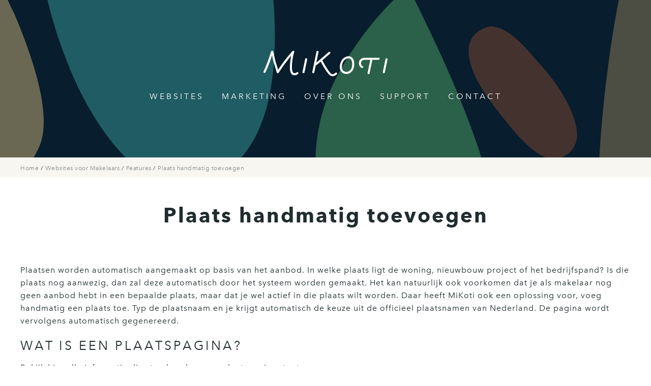

--- FILE ---
content_type: text/html; charset=UTF-8
request_url: https://mikoti.com/makelaars-websites/features/plaats-toevoegen/
body_size: 9540
content:
<!DOCTYPE html>
<html lang="nl" dir="ltr" itemscope itemtype="http://schema.org/WebPage">
<head>
	<meta name='robots' content='index, follow, max-image-preview:large, max-snippet:-1, max-video-preview:-1' />

	<!-- This site is optimized with the Yoast SEO plugin v26.8 - https://yoast.com/product/yoast-seo-wordpress/ -->
	<title>Plaats toevoegen - MiKoti - Online voor Makelaars</title>
	<meta name="description" content="Met een Makelaars website van MiKoti is het mogelijk om handmatig een plaatspagina toe te voegen. Super handig als je nog niet actief bent in die plaats, maar dat wel wilt worden. Nieuwsgierig? Vraag een demo aan!" />
	<link rel="canonical" href="https://mikoti.com/makelaars-websites/features/plaats-toevoegen/" />
	<meta property="og:locale" content="nl_NL" />
	<meta property="og:type" content="article" />
	<meta property="og:title" content="Plaats toevoegen - MiKoti - Online voor Makelaars" />
	<meta property="og:description" content="Met een Makelaars website van MiKoti is het mogelijk om handmatig een plaatspagina toe te voegen. Super handig als je nog niet actief bent in die plaats, maar dat wel wilt worden. Nieuwsgierig? Vraag een demo aan!" />
	<meta property="og:url" content="https://mikoti.com/makelaars-websites/features/plaats-toevoegen/" />
	<meta property="og:site_name" content="MiKoti" />
	<meta property="article:publisher" content="https://www.facebook.com/MiKoti.nl/" />
	<meta property="article:modified_time" content="2019-06-21T13:48:00+00:00" />
	<meta property="og:image" content="https://mikoti.com/wp-content/uploads/2019/06/MiKoti-Fav-icon-512x512.png" />
	<meta property="og:image:width" content="512" />
	<meta property="og:image:height" content="512" />
	<meta property="og:image:type" content="image/png" />
	<meta name="twitter:card" content="summary_large_image" />
	<meta name="twitter:label1" content="Geschatte leestijd" />
	<meta name="twitter:data1" content="1 minuut" />
	<script type="application/ld+json" class="yoast-schema-graph">{"@context":"https://schema.org","@graph":[{"@type":"WebPage","@id":"https://mikoti.com/makelaars-websites/features/plaats-toevoegen/","url":"https://mikoti.com/makelaars-websites/features/plaats-toevoegen/","name":"Plaats toevoegen - MiKoti - Online voor Makelaars","isPartOf":{"@id":"https://mikoti.com/#website"},"datePublished":"2018-01-24T00:19:59+00:00","dateModified":"2019-06-21T13:48:00+00:00","description":"Met een Makelaars website van MiKoti is het mogelijk om handmatig een plaatspagina toe te voegen. Super handig als je nog niet actief bent in die plaats, maar dat wel wilt worden. Nieuwsgierig? Vraag een demo aan!","breadcrumb":{"@id":"https://mikoti.com/makelaars-websites/features/plaats-toevoegen/#breadcrumb"},"inLanguage":"nl-NL","potentialAction":[{"@type":"ReadAction","target":["https://mikoti.com/makelaars-websites/features/plaats-toevoegen/"]}]},{"@type":"BreadcrumbList","@id":"https://mikoti.com/makelaars-websites/features/plaats-toevoegen/#breadcrumb","itemListElement":[{"@type":"ListItem","position":1,"name":"Home","item":"https://mikoti.com/"},{"@type":"ListItem","position":2,"name":"Plaats handmatig toevoegen"}]},{"@type":"WebSite","@id":"https://mikoti.com/#website","url":"https://mikoti.com/","name":"MiKoti","description":"Websites en Online marketing voor Makelaars.","potentialAction":[{"@type":"SearchAction","target":{"@type":"EntryPoint","urlTemplate":"https://mikoti.com/?s={search_term_string}"},"query-input":{"@type":"PropertyValueSpecification","valueRequired":true,"valueName":"search_term_string"}}],"inLanguage":"nl-NL"}]}</script>
	<!-- / Yoast SEO plugin. -->


<link href='https://fonts.gstatic.com' crossorigin rel='preconnect' />
<link rel="alternate" title="oEmbed (JSON)" type="application/json+oembed" href="https://mikoti.com/wp-json/oembed/1.0/embed?url=https%3A%2F%2Fmikoti.com%2Fmakelaars-websites%2Ffeatures%2Fplaats-toevoegen%2F" />
<link rel="alternate" title="oEmbed (XML)" type="text/xml+oembed" href="https://mikoti.com/wp-json/oembed/1.0/embed?url=https%3A%2F%2Fmikoti.com%2Fmakelaars-websites%2Ffeatures%2Fplaats-toevoegen%2F&#038;format=xml" />
<style id='wp-img-auto-sizes-contain-inline-css' type='text/css'>
img:is([sizes=auto i],[sizes^="auto," i]){contain-intrinsic-size:3000px 1500px}
/*# sourceURL=wp-img-auto-sizes-contain-inline-css */
</style>
<style id='wp-emoji-styles-inline-css' type='text/css'>

	img.wp-smiley, img.emoji {
		display: inline !important;
		border: none !important;
		box-shadow: none !important;
		height: 1em !important;
		width: 1em !important;
		margin: 0 0.07em !important;
		vertical-align: -0.1em !important;
		background: none !important;
		padding: 0 !important;
	}
/*# sourceURL=wp-emoji-styles-inline-css */
</style>
<style id='wp-block-library-inline-css' type='text/css'>
:root{--wp-block-synced-color:#7a00df;--wp-block-synced-color--rgb:122,0,223;--wp-bound-block-color:var(--wp-block-synced-color);--wp-editor-canvas-background:#ddd;--wp-admin-theme-color:#007cba;--wp-admin-theme-color--rgb:0,124,186;--wp-admin-theme-color-darker-10:#006ba1;--wp-admin-theme-color-darker-10--rgb:0,107,160.5;--wp-admin-theme-color-darker-20:#005a87;--wp-admin-theme-color-darker-20--rgb:0,90,135;--wp-admin-border-width-focus:2px}@media (min-resolution:192dpi){:root{--wp-admin-border-width-focus:1.5px}}.wp-element-button{cursor:pointer}:root .has-very-light-gray-background-color{background-color:#eee}:root .has-very-dark-gray-background-color{background-color:#313131}:root .has-very-light-gray-color{color:#eee}:root .has-very-dark-gray-color{color:#313131}:root .has-vivid-green-cyan-to-vivid-cyan-blue-gradient-background{background:linear-gradient(135deg,#00d084,#0693e3)}:root .has-purple-crush-gradient-background{background:linear-gradient(135deg,#34e2e4,#4721fb 50%,#ab1dfe)}:root .has-hazy-dawn-gradient-background{background:linear-gradient(135deg,#faaca8,#dad0ec)}:root .has-subdued-olive-gradient-background{background:linear-gradient(135deg,#fafae1,#67a671)}:root .has-atomic-cream-gradient-background{background:linear-gradient(135deg,#fdd79a,#004a59)}:root .has-nightshade-gradient-background{background:linear-gradient(135deg,#330968,#31cdcf)}:root .has-midnight-gradient-background{background:linear-gradient(135deg,#020381,#2874fc)}:root{--wp--preset--font-size--normal:16px;--wp--preset--font-size--huge:42px}.has-regular-font-size{font-size:1em}.has-larger-font-size{font-size:2.625em}.has-normal-font-size{font-size:var(--wp--preset--font-size--normal)}.has-huge-font-size{font-size:var(--wp--preset--font-size--huge)}.has-text-align-center{text-align:center}.has-text-align-left{text-align:left}.has-text-align-right{text-align:right}.has-fit-text{white-space:nowrap!important}#end-resizable-editor-section{display:none}.aligncenter{clear:both}.items-justified-left{justify-content:flex-start}.items-justified-center{justify-content:center}.items-justified-right{justify-content:flex-end}.items-justified-space-between{justify-content:space-between}.screen-reader-text{border:0;clip-path:inset(50%);height:1px;margin:-1px;overflow:hidden;padding:0;position:absolute;width:1px;word-wrap:normal!important}.screen-reader-text:focus{background-color:#ddd;clip-path:none;color:#444;display:block;font-size:1em;height:auto;left:5px;line-height:normal;padding:15px 23px 14px;text-decoration:none;top:5px;width:auto;z-index:100000}html :where(.has-border-color){border-style:solid}html :where([style*=border-top-color]){border-top-style:solid}html :where([style*=border-right-color]){border-right-style:solid}html :where([style*=border-bottom-color]){border-bottom-style:solid}html :where([style*=border-left-color]){border-left-style:solid}html :where([style*=border-width]){border-style:solid}html :where([style*=border-top-width]){border-top-style:solid}html :where([style*=border-right-width]){border-right-style:solid}html :where([style*=border-bottom-width]){border-bottom-style:solid}html :where([style*=border-left-width]){border-left-style:solid}html :where(img[class*=wp-image-]){height:auto;max-width:100%}:where(figure){margin:0 0 1em}html :where(.is-position-sticky){--wp-admin--admin-bar--position-offset:var(--wp-admin--admin-bar--height,0px)}@media screen and (max-width:600px){html :where(.is-position-sticky){--wp-admin--admin-bar--position-offset:0px}}

/*# sourceURL=wp-block-library-inline-css */
</style><style id='global-styles-inline-css' type='text/css'>
:root{--wp--preset--aspect-ratio--square: 1;--wp--preset--aspect-ratio--4-3: 4/3;--wp--preset--aspect-ratio--3-4: 3/4;--wp--preset--aspect-ratio--3-2: 3/2;--wp--preset--aspect-ratio--2-3: 2/3;--wp--preset--aspect-ratio--16-9: 16/9;--wp--preset--aspect-ratio--9-16: 9/16;--wp--preset--color--black: #000000;--wp--preset--color--cyan-bluish-gray: #abb8c3;--wp--preset--color--white: #ffffff;--wp--preset--color--pale-pink: #f78da7;--wp--preset--color--vivid-red: #cf2e2e;--wp--preset--color--luminous-vivid-orange: #ff6900;--wp--preset--color--luminous-vivid-amber: #fcb900;--wp--preset--color--light-green-cyan: #7bdcb5;--wp--preset--color--vivid-green-cyan: #00d084;--wp--preset--color--pale-cyan-blue: #8ed1fc;--wp--preset--color--vivid-cyan-blue: #0693e3;--wp--preset--color--vivid-purple: #9b51e0;--wp--preset--gradient--vivid-cyan-blue-to-vivid-purple: linear-gradient(135deg,rgb(6,147,227) 0%,rgb(155,81,224) 100%);--wp--preset--gradient--light-green-cyan-to-vivid-green-cyan: linear-gradient(135deg,rgb(122,220,180) 0%,rgb(0,208,130) 100%);--wp--preset--gradient--luminous-vivid-amber-to-luminous-vivid-orange: linear-gradient(135deg,rgb(252,185,0) 0%,rgb(255,105,0) 100%);--wp--preset--gradient--luminous-vivid-orange-to-vivid-red: linear-gradient(135deg,rgb(255,105,0) 0%,rgb(207,46,46) 100%);--wp--preset--gradient--very-light-gray-to-cyan-bluish-gray: linear-gradient(135deg,rgb(238,238,238) 0%,rgb(169,184,195) 100%);--wp--preset--gradient--cool-to-warm-spectrum: linear-gradient(135deg,rgb(74,234,220) 0%,rgb(151,120,209) 20%,rgb(207,42,186) 40%,rgb(238,44,130) 60%,rgb(251,105,98) 80%,rgb(254,248,76) 100%);--wp--preset--gradient--blush-light-purple: linear-gradient(135deg,rgb(255,206,236) 0%,rgb(152,150,240) 100%);--wp--preset--gradient--blush-bordeaux: linear-gradient(135deg,rgb(254,205,165) 0%,rgb(254,45,45) 50%,rgb(107,0,62) 100%);--wp--preset--gradient--luminous-dusk: linear-gradient(135deg,rgb(255,203,112) 0%,rgb(199,81,192) 50%,rgb(65,88,208) 100%);--wp--preset--gradient--pale-ocean: linear-gradient(135deg,rgb(255,245,203) 0%,rgb(182,227,212) 50%,rgb(51,167,181) 100%);--wp--preset--gradient--electric-grass: linear-gradient(135deg,rgb(202,248,128) 0%,rgb(113,206,126) 100%);--wp--preset--gradient--midnight: linear-gradient(135deg,rgb(2,3,129) 0%,rgb(40,116,252) 100%);--wp--preset--font-size--small: 13px;--wp--preset--font-size--medium: 20px;--wp--preset--font-size--large: 36px;--wp--preset--font-size--x-large: 42px;--wp--preset--spacing--20: 0.44rem;--wp--preset--spacing--30: 0.67rem;--wp--preset--spacing--40: 1rem;--wp--preset--spacing--50: 1.5rem;--wp--preset--spacing--60: 2.25rem;--wp--preset--spacing--70: 3.38rem;--wp--preset--spacing--80: 5.06rem;--wp--preset--shadow--natural: 6px 6px 9px rgba(0, 0, 0, 0.2);--wp--preset--shadow--deep: 12px 12px 50px rgba(0, 0, 0, 0.4);--wp--preset--shadow--sharp: 6px 6px 0px rgba(0, 0, 0, 0.2);--wp--preset--shadow--outlined: 6px 6px 0px -3px rgb(255, 255, 255), 6px 6px rgb(0, 0, 0);--wp--preset--shadow--crisp: 6px 6px 0px rgb(0, 0, 0);}:where(.is-layout-flex){gap: 0.5em;}:where(.is-layout-grid){gap: 0.5em;}body .is-layout-flex{display: flex;}.is-layout-flex{flex-wrap: wrap;align-items: center;}.is-layout-flex > :is(*, div){margin: 0;}body .is-layout-grid{display: grid;}.is-layout-grid > :is(*, div){margin: 0;}:where(.wp-block-columns.is-layout-flex){gap: 2em;}:where(.wp-block-columns.is-layout-grid){gap: 2em;}:where(.wp-block-post-template.is-layout-flex){gap: 1.25em;}:where(.wp-block-post-template.is-layout-grid){gap: 1.25em;}.has-black-color{color: var(--wp--preset--color--black) !important;}.has-cyan-bluish-gray-color{color: var(--wp--preset--color--cyan-bluish-gray) !important;}.has-white-color{color: var(--wp--preset--color--white) !important;}.has-pale-pink-color{color: var(--wp--preset--color--pale-pink) !important;}.has-vivid-red-color{color: var(--wp--preset--color--vivid-red) !important;}.has-luminous-vivid-orange-color{color: var(--wp--preset--color--luminous-vivid-orange) !important;}.has-luminous-vivid-amber-color{color: var(--wp--preset--color--luminous-vivid-amber) !important;}.has-light-green-cyan-color{color: var(--wp--preset--color--light-green-cyan) !important;}.has-vivid-green-cyan-color{color: var(--wp--preset--color--vivid-green-cyan) !important;}.has-pale-cyan-blue-color{color: var(--wp--preset--color--pale-cyan-blue) !important;}.has-vivid-cyan-blue-color{color: var(--wp--preset--color--vivid-cyan-blue) !important;}.has-vivid-purple-color{color: var(--wp--preset--color--vivid-purple) !important;}.has-black-background-color{background-color: var(--wp--preset--color--black) !important;}.has-cyan-bluish-gray-background-color{background-color: var(--wp--preset--color--cyan-bluish-gray) !important;}.has-white-background-color{background-color: var(--wp--preset--color--white) !important;}.has-pale-pink-background-color{background-color: var(--wp--preset--color--pale-pink) !important;}.has-vivid-red-background-color{background-color: var(--wp--preset--color--vivid-red) !important;}.has-luminous-vivid-orange-background-color{background-color: var(--wp--preset--color--luminous-vivid-orange) !important;}.has-luminous-vivid-amber-background-color{background-color: var(--wp--preset--color--luminous-vivid-amber) !important;}.has-light-green-cyan-background-color{background-color: var(--wp--preset--color--light-green-cyan) !important;}.has-vivid-green-cyan-background-color{background-color: var(--wp--preset--color--vivid-green-cyan) !important;}.has-pale-cyan-blue-background-color{background-color: var(--wp--preset--color--pale-cyan-blue) !important;}.has-vivid-cyan-blue-background-color{background-color: var(--wp--preset--color--vivid-cyan-blue) !important;}.has-vivid-purple-background-color{background-color: var(--wp--preset--color--vivid-purple) !important;}.has-black-border-color{border-color: var(--wp--preset--color--black) !important;}.has-cyan-bluish-gray-border-color{border-color: var(--wp--preset--color--cyan-bluish-gray) !important;}.has-white-border-color{border-color: var(--wp--preset--color--white) !important;}.has-pale-pink-border-color{border-color: var(--wp--preset--color--pale-pink) !important;}.has-vivid-red-border-color{border-color: var(--wp--preset--color--vivid-red) !important;}.has-luminous-vivid-orange-border-color{border-color: var(--wp--preset--color--luminous-vivid-orange) !important;}.has-luminous-vivid-amber-border-color{border-color: var(--wp--preset--color--luminous-vivid-amber) !important;}.has-light-green-cyan-border-color{border-color: var(--wp--preset--color--light-green-cyan) !important;}.has-vivid-green-cyan-border-color{border-color: var(--wp--preset--color--vivid-green-cyan) !important;}.has-pale-cyan-blue-border-color{border-color: var(--wp--preset--color--pale-cyan-blue) !important;}.has-vivid-cyan-blue-border-color{border-color: var(--wp--preset--color--vivid-cyan-blue) !important;}.has-vivid-purple-border-color{border-color: var(--wp--preset--color--vivid-purple) !important;}.has-vivid-cyan-blue-to-vivid-purple-gradient-background{background: var(--wp--preset--gradient--vivid-cyan-blue-to-vivid-purple) !important;}.has-light-green-cyan-to-vivid-green-cyan-gradient-background{background: var(--wp--preset--gradient--light-green-cyan-to-vivid-green-cyan) !important;}.has-luminous-vivid-amber-to-luminous-vivid-orange-gradient-background{background: var(--wp--preset--gradient--luminous-vivid-amber-to-luminous-vivid-orange) !important;}.has-luminous-vivid-orange-to-vivid-red-gradient-background{background: var(--wp--preset--gradient--luminous-vivid-orange-to-vivid-red) !important;}.has-very-light-gray-to-cyan-bluish-gray-gradient-background{background: var(--wp--preset--gradient--very-light-gray-to-cyan-bluish-gray) !important;}.has-cool-to-warm-spectrum-gradient-background{background: var(--wp--preset--gradient--cool-to-warm-spectrum) !important;}.has-blush-light-purple-gradient-background{background: var(--wp--preset--gradient--blush-light-purple) !important;}.has-blush-bordeaux-gradient-background{background: var(--wp--preset--gradient--blush-bordeaux) !important;}.has-luminous-dusk-gradient-background{background: var(--wp--preset--gradient--luminous-dusk) !important;}.has-pale-ocean-gradient-background{background: var(--wp--preset--gradient--pale-ocean) !important;}.has-electric-grass-gradient-background{background: var(--wp--preset--gradient--electric-grass) !important;}.has-midnight-gradient-background{background: var(--wp--preset--gradient--midnight) !important;}.has-small-font-size{font-size: var(--wp--preset--font-size--small) !important;}.has-medium-font-size{font-size: var(--wp--preset--font-size--medium) !important;}.has-large-font-size{font-size: var(--wp--preset--font-size--large) !important;}.has-x-large-font-size{font-size: var(--wp--preset--font-size--x-large) !important;}
/*# sourceURL=global-styles-inline-css */
</style>

<style id='classic-theme-styles-inline-css' type='text/css'>
/*! This file is auto-generated */
.wp-block-button__link{color:#fff;background-color:#32373c;border-radius:9999px;box-shadow:none;text-decoration:none;padding:calc(.667em + 2px) calc(1.333em + 2px);font-size:1.125em}.wp-block-file__button{background:#32373c;color:#fff;text-decoration:none}
/*# sourceURL=/wp-includes/css/classic-themes.min.css */
</style>
<link rel="https://api.w.org/" href="https://mikoti.com/wp-json/" /><link rel="EditURI" type="application/rsd+xml" title="RSD" href="https://mikoti.com/xmlrpc.php?rsd" />
<meta name="generator" content="WordPress 6.9" />
<link rel='shortlink' href='https://mikoti.com/?p=209' />
<!-- HFCM by 99 Robots - Snippet # 1: Fonts.com -->
<script type="text/javascript" src="//fast.fonts.net/jsapi/af1b53c3-64ae-4309-bcbb-7261fe907162.js" defer></script>
<!-- /end HFCM by 99 Robots -->
<noscript><style id="rocket-lazyload-nojs-css">.rll-youtube-player, [data-lazy-src]{display:none !important;}</style></noscript>

	<link data-minify="1" rel="stylesheet" href="https://mikoti.com/wp-content/cache/min/1/wp-content/themes/mikoti/Resources/css/stylesheet-beaee5bab15a0a72f25821fbdb44297b.css">
	<link data-minify="1" rel="stylesheet" href="https://mikoti.com/wp-content/cache/min/1/wp-content/themes/mikoti/Resources/css/mediaqueries-7235e4b7cd36994ffee9a9d7df0cbc96.css">
	<link data-minify="1" rel="stylesheet" href="https://mikoti.com/wp-content/cache/min/1/wp-content/themes/mikoti/Resources/css/global-e25fcaf66771a41308cdd3bcbb3c1fce.css">
	<link data-minify="1" rel="stylesheet" href="https://mikoti.com/wp-content/cache/min/1/wp-content/themes/mikoti/Resources/css/mediaqueries-global-4cbc0cb9a2d827ea8946d8d160f6fa3e.css">

	<link data-minify="1" rel="stylesheet" href="https://mikoti.com/wp-content/cache/min/1/ajax/libs/jqueryui/1.12.0/themes/smoothness/jquery-ui-b8d052bdebf885cab0848bdf4399264a.css">

	<script src="https://ajax.googleapis.com/ajax/libs/jquery/2.2.4/jquery.min.js"></script>

	<link rel="apple-touch-icon" sizes="180x180" href="https://mikoti.com/wp-content/themes/mikoti/Resources/img/favicons/apple-touch-icon.png">
	<link rel="icon" type="image/png" sizes="32x32" href="https://mikoti.com/wp-content/themes/mikoti/Resources/img/favicons/favicon-32x32.png">
	<link rel="icon" type="image/png" sizes="16x16" href="https://mikoti.com/wp-content/themes/mikoti/Resources/img/favicons/favicon-16x16.png">
	<link rel="shortcut icon" href="https://mikoti.com/wp-content/themes/mikoti/Resources/img/favicons/favicon.ico">

	<meta name="viewport" content="width=device-width">

	<script>
		window.sitePath = "https://mikoti.com";
		window.ajaxPath = "https://mikoti.com/wp-admin/admin-ajax.php";
		window.templatePath = "https://mikoti.com/wp-content/themes/mikoti/";
	</script>
			
			<script>(function(w,d,s,l,i){w[l]=w[l]||[];w[l].push({'gtm.start':
				new Date().getTime(),event:'gtm.js'});var f=d.getElementsByTagName(s)[0],
				j=d.createElement(s),dl=l!='dataLayer'?'&l='+l:'';j.async=true;j.src=
				'https://www.googletagmanager.com/gtm.js?id='+i+dl;f.parentNode.insertBefore(j,f);
				})(window,document,'script','dataLayer','GTM-K9VRV88');
			</script>
		
	
</head>
<body id="feature">
	
		<noscript><iframe src="https://www.googletagmanager.com/ns.html?id=GTM-K9VRV88" height="0" width="0" style="display:none;visibility:hidden"></iframe></noscript>
	

<div class="wrapper">
	<div data-bg="https://mikoti.com/wp-content/uploads/2019/06/bg-website-mikoti-1.svg" class="grid-area header bsn bvar2 pb100 rocket-lazyload" style=" background-position: center; background-size: cover;">

		

		<div class="grid-wrapper header">
			<div class="logo-area mb30">
				<a href="https://mikoti.com" title=""><img src="data:image/svg+xml,%3Csvg%20xmlns='http://www.w3.org/2000/svg'%20viewBox='0%200%200%200'%3E%3C/svg%3E" alt="MiKoti's logo" data-lazy-src="https://mikoti.com/wp-content/themes/mikoti/Resources/img/mikoti-logo-wit.svg"><noscript><img src="https://mikoti.com/wp-content/themes/mikoti/Resources/img/mikoti-logo-wit.svg" alt="MiKoti's logo"></noscript></a>
			</div>
			<div class="menu-area flex center">
				<ul id="menu-main-menu" class="main-menu"><li id="menu-item-818" class="menu-item menu-item-type-post_type menu-item-object-page menu-item-has-children menu-item-818"><a href="https://mikoti.com/makelaars-websites/">Websites</a>
<ul class="sub-menu">
	<li id="menu-item-1051" class="menu-item menu-item-type-post_type menu-item-object-page menu-item-1051"><a href="https://mikoti.com/makelaars-websites/">Websites voor Makelaars</a></li>
	<li id="menu-item-146" class="menu-item menu-item-type-post_type menu-item-object-page menu-item-146"><a href="https://mikoti.com/makelaars-websites/features/">Features</a></li>
	<li id="menu-item-144" class="menu-item menu-item-type-post_type menu-item-object-page menu-item-144"><a href="https://mikoti.com/makelaars-websites/voorbeelden/">Voorbeelden</a></li>
</ul>
</li>
<li id="menu-item-820" class="menu-item menu-item-type-post_type menu-item-object-page menu-item-has-children menu-item-820"><a href="https://mikoti.com/makelaars-marketing/">Marketing</a>
<ul class="sub-menu">
	<li id="menu-item-1335" class="menu-item menu-item-type-post_type menu-item-object-page menu-item-1335"><a href="https://mikoti.com/makelaars-marketing/">Marketing voor Makelaars</a></li>
	<li id="menu-item-1055" class="menu-item menu-item-type-post_type menu-item-object-marketing menu-item-1055"><a href="https://mikoti.com/makelaars-marketing/logo-ontwerp/">Logo ontwerp</a></li>
	<li id="menu-item-1057" class="menu-item menu-item-type-post_type menu-item-object-marketing menu-item-1057"><a href="https://mikoti.com/makelaars-marketing/online-marketing/">Online marketing</a></li>
	<li id="menu-item-1058" class="menu-item menu-item-type-post_type menu-item-object-marketing menu-item-1058"><a href="https://mikoti.com/makelaars-marketing/brochure-ontwerp/">Brochure ontwerp</a></li>
	<li id="menu-item-1338" class="menu-item menu-item-type-post_type menu-item-object-marketing menu-item-1338"><a href="https://mikoti.com/makelaars-marketing/seo-migratie/">SEO migratie</a></li>
	<li id="menu-item-1056" class="menu-item menu-item-type-post_type menu-item-object-marketing menu-item-1056"><a href="https://mikoti.com/makelaars-marketing/fotografie/">Fotografie</a></li>
	<li id="menu-item-1337" class="menu-item menu-item-type-post_type menu-item-object-marketing menu-item-1337"><a href="https://mikoti.com/makelaars-marketing/content-creatie/">Content creatie</a></li>
	<li id="menu-item-1339" class="menu-item menu-item-type-post_type menu-item-object-marketing menu-item-1339"><a href="https://mikoti.com/makelaars-marketing/huisstijl/">Huisstijl</a></li>
	<li id="menu-item-1336" class="menu-item menu-item-type-post_type menu-item-object-marketing menu-item-1336"><a href="https://mikoti.com/makelaars-marketing/website-op-maat/">Website op maat</a></li>
</ul>
</li>
<li id="menu-item-140" class="menu-item menu-item-type-post_type menu-item-object-page menu-item-has-children menu-item-140"><a href="https://mikoti.com/over-ons/">Over Ons</a>
<ul class="sub-menu">
	<li id="menu-item-1341" class="menu-item menu-item-type-post_type menu-item-object-page menu-item-1341"><a href="https://mikoti.com/over-ons/">Over MiKoti</a></li>
	<li id="menu-item-1054" class="menu-item menu-item-type-post_type menu-item-object-page menu-item-1054"><a href="https://mikoti.com/over-ons/social/">MiKoti is social</a></li>
</ul>
</li>
<li id="menu-item-819" class="menu-item menu-item-type-post_type menu-item-object-page menu-item-has-children menu-item-819"><a href="https://mikoti.com/support/">Support</a>
<ul class="sub-menu">
	<li id="menu-item-1048" class="menu-item menu-item-type-post_type menu-item-object-page menu-item-1048"><a href="https://mikoti.com/support/onderwerpen/">Onderwerpen</a></li>
	<li id="menu-item-142" class="menu-item menu-item-type-post_type menu-item-object-page menu-item-142"><a href="https://mikoti.com/support/veelgestelde-vragen/">Veelgestelde vragen</a></li>
	<li id="menu-item-141" class="menu-item menu-item-type-post_type menu-item-object-page menu-item-141"><a href="https://mikoti.com/support/instructies/">Instructies</a></li>
</ul>
</li>
<li id="menu-item-139" class="menu-item menu-item-type-post_type menu-item-object-page menu-item-139"><a href="https://mikoti.com/contact/">Contact</a></li>
</ul>
			</div>

			<div class="mobile-menu mobile">
		    	<div class="mobile-menu-buttons">
					<span class="hamburger csc icon ilb" data-icon="filter-menu" data-size="40x30"></span>
				</div>
			</div>
		</div>

		

		

		


	</div>

			<div class="grid-area bsn bvar5">
			<div class="grid-wrapper breadcrumb pt10 pb10">
									<span class="fs12 lspace0-5 lheight20">
						<a  href="https://mikoti.com" class="csn cvar2 no-decoration cmo">
							Home
						</a>
					</span>

											<span class="fs12"> / </span>
					

									<span class="fs12 lspace0-5 lheight20">
						<a  href="https://mikoti.com/makelaars-websites/" class="csn cvar2 no-decoration cmo">
							Websites voor Makelaars
						</a>
					</span>

											<span class="fs12"> / </span>
					

									<span class="fs12 lspace0-5 lheight20">
						<a  href="https://mikoti.com/makelaars-websites/features/" class="csn cvar2 no-decoration cmo">
							Features
						</a>
					</span>

											<span class="fs12"> / </span>
					

									<span class="fs12 lspace0-5 lheight20">
						<a  class="csn cvar2 no-decoration ">
							Plaats handmatig toevoegen
						</a>
					</span>

					

				

			</div>
		</div>
	
<div class="grid-area">
    <div class="grid-wrapper features-overview-top pt50 pb50">
        <h1 class="fs40 bolder lspace3 lheight50 grid-column col-10 center tcenter margin0 pb20 cst">Plaats handmatig toevoegen</h1>

        
    </div>
</div>

<div class="grid-area">
    <div class="grid-wrapper feature-content contentarea pb100 fs16 csn regular lspace1">
        <p>Plaatsen worden automatisch aangemaakt op basis van het aanbod. In welke plaats ligt de woning, nieuwbouw project of het bedrijfspand? Is die plaats nog aanwezig, dan zal deze automatisch door het systeem worden gemaakt. Het kan natuurlijk ook voorkomen dat je als makelaar nog geen aanbod hebt in een bepaalde plaats, maar dat je wel actief in die plaats wilt worden. Daar heeft MiKoti ook een oplossing voor, voeg handmatig een plaats toe. Typ de plaatsnaam en je krijgt automatisch de keuze uit de officieel plaatsnamen van Nederland. De pagina wordt vervolgens automatisch gegenereerd.</p>
<h2>Wat is een plaatspagina?</h2>
<p>Bekijk hier <a href="https://mikoti.com/makelaars-websites/features/plaats-wijk-of-buurtinformatie/">alle informatie die standaard op een plaatspagina staat</a>.</p>
<p>Bekijk hier a<a href="https://mikoti.com/makelaars-websites/features/extra-content-plaats-wijk-buurt/">lle informatie die handmatig aan een plaatspagina kan worden toegevoegd</a>.</p>
<h2>Wil je weten hoe je een plaats kunt toevoegen ?</h2>
<p>Bekijk de <a href="https://mikoti.com/support/instructies/hoe-voeg-ik-een-plaats-toe/">instructie</a></p>

    </div>
</div>



<div class="grid-area bsn bvar5">
    <div class="grid-wrapper features-overview-top pt40 pb40">

        <span class="fs25 light lspace4 lheight30 grid-column col-8 center tcenter margin0 blc caps csn cvar2">
            lees meer over...
        </span>

        <div class="grid-column col-8 center tcenter pt20">
                        <a href="https://mikoti.com/support/onderwerpen/buurtinfo/" class="csa cvar2 no-decoration fs16 lspace4 lheight20 pl20 pr20 caps">Buurtinfo</a>
            
        </div>
    </div>
</div>


<div class="grid-area">
    <div data-bg="https://mikoti.com/wp-content/uploads/2018/01/features_background.svg" class="grid-wrapper features-list flex wrap distribute vtop pt50 pb50 rocket-lazyload" style="background-position: top center;background-repeat: repeat-y;background-size: 100%;">

                <div class="grid-column col-4-5 flex wrap aself-stretch faq">
            <h2 class="font2 fs25 lspace4 lheight30 m0 pb40 grid-column col-10 blc caps">Veelgestelde vragen</h2>
            <ul class="medium fs16 m0 pl0 grid-column col-10">
                                <li class=" pl50">
                    <a href="https://mikoti.com/support/veelgestelde-vragen/kan-ik-een-plaats-toevoegen/" class="no-decoration csa bold">Kan ik een plaats toevoegen?
                    </a>
                </li>
                                <li class=" pl50">
                    <a href="https://mikoti.com/support/veelgestelde-vragen/wat-is-de-functie-van-de-plaats-wijk-en-buurtpagina/" class="no-decoration csa bold">Wat is de functie van de plaats, wijk en buurtpagina?
                    </a>
                </li>
                                <li class=" pl50">
                    <a href="https://mikoti.com/support/veelgestelde-vragen/kan-ik-toevoegen-aan-een-buurt-wijk-of-plaats/" class="no-decoration csa bold">Kan ik content toevoegen aan een buurt, wijk of plaats?
                    </a>
                </li>
                                <li class=" pl50">
                    <a href="https://mikoti.com/support/veelgestelde-vragen/welke-cbs-data-is-beschikbaar/" class="no-decoration csa bold">Welke CBS data is beschikbaar?
                    </a>
                </li>
                
            </ul>
            <div class="grid-column col-10 pt40 aself-end">
                <a href="https://mikoti.com/support/veelgestelde-vragen/" class="button w100">Alle veelgestelde vragen</a>
            </div>
        </div>
        

                <div class="grid-column col-4-5 flex wrap aself-stretch instructions">
            <h2 class="font2 fs25 lspace4 lheight30 m0 pb40 grid-column col-10 blc caps">Instructies</h2>
            <ul class="medium fs16 m0 pl0">
                                <li class=" pl50">
                    <a href="https://mikoti.com/support/instructies/hoe-voeg-ik-content-toe-aan-een-buurt-wijk-of-plaats/" class="no-decoration csa bold">Hoe voeg ik content toe aan een buurt, wijk of plaats?
                    </a>
                </li>
                                <li class=" pl50">
                    <a href="https://mikoti.com/support/instructies/hoe-voeg-ik-een-plaats-toe/" class="no-decoration csa bold">Hoe voeg ik een plaats toe?
                    </a>
                </li>
                
            </ul>
            <div class="grid-column col-10 pt40 aself-end">
                <a href="https://mikoti.com/support/instructies/" class="button w100">Alle instructies</a>
            </div>
        </div>
        

                <!-- <div class="grid-column col-10 tcenter pt40">
            <a href="https://mikoti.com/makelaars-websites/features/" class="button">Features</a>
        </div> -->
        

    </div>
</div>


<div data-bg="https://mikoti.com/wp-content/uploads/2019/06/bg-website-mikoti-1.svg" class="grid-area banner flex wrap features vcenter parallax bsn rocket-lazyload" style="">

    <div class="grid-wrapper flex wrap vcenter csc">

                <div class="grid-column col-5">
            
            

                            <p class="grid-column col-8 fs40 lheight50 lspace3 boldest mt0 mb30">
                    

                                            Mooie en effectieve makelaars websites van MiKoti.
                    

                    
                </p>
            

                            <a href="https://mikoti.com/makelaars-websites/features/" class="no-decoration caps csa cvar3 medium fs16 lheight20 lspace2 mt20 blc">Bekijk alle features</a>
            

            

            
        </div>
        

        

        

        
    </div>
        <img src="data:image/svg+xml,%3Csvg%20xmlns='http://www.w3.org/2000/svg'%20viewBox='0%200%200%200'%3E%3C/svg%3E" alt="Feature banner" data-lazy-src="https://mikoti.com/wp-content/uploads/2019/06/user-experience-makelaars-websites-marketing-mikoti.png"><noscript><img src="https://mikoti.com/wp-content/uploads/2019/06/user-experience-makelaars-websites-marketing-mikoti.png" alt="Feature banner"></noscript>
    
</div>

<div class="grid-area bsn bvar5">
    <div class="grid-wrapper footer pt50 pb50">

        <div class="footer-top mb30 flex center grid-column col-10">
            <div class="grid-column col-2 pr30">
                <ul id="menu-footer-menu-1" class="footer-menu"><li id="menu-item-224" class="menu-item menu-item-type-post_type menu-item-object-page menu-item-224"><a href="https://mikoti.com/makelaars-websites/">Websites</a></li>
<li id="menu-item-1010" class="menu-item menu-item-type-post_type menu-item-object-page menu-item-1010"><a href="https://mikoti.com/makelaars-websites/">Makelaars websites</a></li>
<li id="menu-item-227" class="menu-item menu-item-type-post_type menu-item-object-page menu-item-227"><a href="https://mikoti.com/makelaars-websites/features/">Features</a></li>
<li id="menu-item-225" class="menu-item menu-item-type-post_type menu-item-object-page menu-item-225"><a href="https://mikoti.com/makelaars-websites/voorbeelden/">Voorbeelden</a></li>
<li id="menu-item-2796" class="menu-item menu-item-type-custom menu-item-object-custom menu-item-2796"><a href="https://mikoti.com/contact?demo_omgeving=true">Online Demo</a></li>
</ul>
            </div>
            <div class="grid-column col-2 pr30">
                <ul id="menu-footer-menu-2" class="footer-menu"><li id="menu-item-1594" class="menu-item menu-item-type-post_type menu-item-object-page menu-item-1594"><a href="https://mikoti.com/makelaars-marketing/">Marketing</a></li>
<li id="menu-item-1589" class="menu-item menu-item-type-post_type menu-item-object-marketing menu-item-1589"><a href="https://mikoti.com/makelaars-marketing/logo-ontwerp/">Logo ontwerp</a></li>
<li id="menu-item-1585" class="menu-item menu-item-type-post_type menu-item-object-marketing menu-item-1585"><a href="https://mikoti.com/makelaars-marketing/online-marketing/">Online marketing</a></li>
<li id="menu-item-1592" class="menu-item menu-item-type-post_type menu-item-object-marketing menu-item-1592"><a href="https://mikoti.com/makelaars-marketing/brochure-ontwerp/">Brochure ontwerp</a></li>
<li id="menu-item-1588" class="menu-item menu-item-type-post_type menu-item-object-marketing menu-item-1588"><a href="https://mikoti.com/makelaars-marketing/seo-migratie/">SEO migratie</a></li>
<li id="menu-item-1591" class="menu-item menu-item-type-post_type menu-item-object-marketing menu-item-1591"><a href="https://mikoti.com/makelaars-marketing/fotografie/">Fotografie</a></li>
<li id="menu-item-1593" class="menu-item menu-item-type-post_type menu-item-object-page menu-item-1593"><a href="https://mikoti.com/makelaars-marketing/">Alle diensten</a></li>
</ul>
            </div>
            <div class="grid-column col-2 pr30">
                <ul id="menu-footer-menu-3" class="footer-menu"><li id="menu-item-1579" class="menu-item menu-item-type-post_type menu-item-object-page menu-item-1579"><a href="https://mikoti.com/support/">Support</a></li>
<li id="menu-item-1580" class="menu-item menu-item-type-post_type menu-item-object-page menu-item-1580"><a href="https://mikoti.com/support/onderwerpen/">Zoek in support</a></li>
<li id="menu-item-1581" class="menu-item menu-item-type-post_type menu-item-object-page menu-item-1581"><a href="https://mikoti.com/support/veelgestelde-vragen/">Veelgestelde vragen</a></li>
<li id="menu-item-1582" class="menu-item menu-item-type-post_type menu-item-object-page menu-item-1582"><a href="https://mikoti.com/support/instructies/">Instructies</a></li>
</ul>
            </div>
            <div class="grid-column col-2 pr30">
                <ul id="menu-footer-menu-4" class="footer-menu"><li id="menu-item-1572" class="menu-item menu-item-type-post_type menu-item-object-page menu-item-1572"><a href="https://mikoti.com/over-ons/">MiKoti</a></li>
<li id="menu-item-1573" class="menu-item menu-item-type-post_type menu-item-object-page menu-item-1573"><a href="https://mikoti.com/over-ons/">Over MiKoti</a></li>
<li id="menu-item-1574" class="menu-item menu-item-type-post_type menu-item-object-page menu-item-1574"><a href="https://mikoti.com/over-ons/social/">Volg ons op&#8230;</a></li>
<li id="menu-item-1577" class="menu-item menu-item-type-custom menu-item-object-custom menu-item-1577"><a href="tel:0587110916">Bel 058 711 09 16</a></li>
<li id="menu-item-1578" class="menu-item menu-item-type-post_type menu-item-object-page menu-item-1578"><a href="https://mikoti.com/contact/">Contact</a></li>
</ul>
            </div>
            <div class="grid-column col-2 newsletter">
                <span class="fs15 medium csn">Nieuws ontvangen?</span>
                <input class="mt10 mb10 br5 grid-column col-10" type="text" name="newsletter-email" placeholder="Je email-adres"/>
                <a class="fs14 lspace1 lheight25 nlsignup csn cvar1 grid-column col-10">Aanmelden</a>

                <div class="feedback succes fs15 medium csn pt15">
                    Gelukt!
                </div>
            </div>
        </div>

        <div class="footer-middle flex center bt bb pt50 pb50 grid-column col-10">

            <div class="grid-column col-10 flex center vcenter pr50">
                <div class="fs15 medium flex vcenter mr30">
                    Het is een mooie dag om iets op te bouwen.
                </div>

                <div class="image mr30">
                    <img src="data:image/svg+xml,%3Csvg%20xmlns='http://www.w3.org/2000/svg'%20viewBox='0%200%20100%2050'%3E%3C/svg%3E" class="flex" width="100" height="50" alt="Footer icon" data-lazy-src="https://mikoti.com/wp-content/uploads/2019/06/contact-makelaars-websites-marketing-mikoti-5.svg"><noscript><img src="https://mikoti.com/wp-content/uploads/2019/06/contact-makelaars-websites-marketing-mikoti-5.svg" class="flex" width="100" height="50" alt="Footer icon"></noscript>
                </div>

                                    <a href="https://mikoti.com/contact?demo_omgeving=true" class="no-decoration caps csa cmo fs16 lheight20 lspace2 blc mr20 csa cvar2">Demo</a>
                                    <a href="https://mikoti.com/contact?offerte=true" class="no-decoration caps csa cmo fs16 lheight20 lspace2 blc mr20 csa cvar2">Offerte</a>
                                    <a href="https://mikoti.com/contact" class="no-decoration caps csa cmo fs16 lheight20 lspace2 blc mr20 csa cvar2">Contact</a>
                
            </div>

        </div>

        <div class="footer-bottom flex center pt30 grid-column col-10">

            <div class="grid-column col-8 menu csn cvar3 flex pr50">
                <ul id="menu-subfooter" class="subfooter-menu"><li id="menu-item-648" class="menu-item menu-item-type-post_type menu-item-object-page menu-item-privacy-policy menu-item-648"><a rel="privacy-policy" href="https://mikoti.com/privacybeleid/">Privacybeleid</a></li>
<li id="menu-item-649" class="menu-item menu-item-type-post_type menu-item-object-page menu-item-649"><a href="https://mikoti.com/cookies-statement/">Cookieverklaring</a></li>
</ul>
            </div>

            <div class="grid-column col-2 flex vcenter">
                <!-- <a href="https://tussendoor.nl" class="noondesign">
                    <img src="data:image/svg+xml,%3Csvg%20xmlns='http://www.w3.org/2000/svg'%20viewBox='0%200%200%200'%3E%3C/svg%3E" alt="Tussendoor logo" data-lazy-src="https://mikoti.com/wp-content/themes/mikoti/Resources/img/noon-design-logo.png"><noscript><img src="https://mikoti.com/wp-content/themes/mikoti/Resources/img/noon-design-logo.png" alt="Tussendoor logo"></noscript>
                </a> -->
                <a href="https://tussendoor.nl" class="no-decoration csn cvar3 cmo2 fs15 ilb ml15">Powered by Tussendoor</a>
            </div>
        </div>

    </div>
</div>

</div>

<script src="https://ajax.googleapis.com/ajax/libs/jqueryui/1.12.0/jquery-ui.min.js" defer></script>
<script src="https://mikoti.com/wp-content/themes/mikoti/Resources/icons/icons.js?cb=21-01-2026-00-13-08" defer></script>
<script src="https://maps.googleapis.com/maps/api/js?key=AIzaSyDVExbLfM6yAGtzIRG6zxdcHaLpP1MNbXM&libraries=places&language=nl"></script>
<script src="https://mikoti.com/wp-content/themes/mikoti/Resources/js/min/js.cookie-min.js" defer></script>
<script src="https://mikoti.com/wp-content/themes/mikoti/Resources/js/min/common-min.js?cb=21-01-2026-00-13-08" defer></script>

    <script type="speculationrules">
{"prefetch":[{"source":"document","where":{"and":[{"href_matches":"/*"},{"not":{"href_matches":["/wp-*.php","/wp-admin/*","/wp-content/uploads/*","/wp-content/*","/wp-content/plugins/*","/wp-content/themes/mikoti/*","/*\\?(.+)"]}},{"not":{"selector_matches":"a[rel~=\"nofollow\"]"}},{"not":{"selector_matches":".no-prefetch, .no-prefetch a"}}]},"eagerness":"conservative"}]}
</script>
<script>window.lazyLoadOptions={elements_selector:"img[data-lazy-src],.rocket-lazyload,iframe[data-lazy-src]",data_src:"lazy-src",data_srcset:"lazy-srcset",data_sizes:"lazy-sizes",class_loading:"lazyloading",class_loaded:"lazyloaded",threshold:300,callback_loaded:function(element){if(element.tagName==="IFRAME"&&element.dataset.rocketLazyload=="fitvidscompatible"){if(element.classList.contains("lazyloaded")){if(typeof window.jQuery!="undefined"){if(jQuery.fn.fitVids){jQuery(element).parent().fitVids()}}}}}};window.addEventListener('LazyLoad::Initialized',function(e){var lazyLoadInstance=e.detail.instance;if(window.MutationObserver){var observer=new MutationObserver(function(mutations){var image_count=0;var iframe_count=0;var rocketlazy_count=0;mutations.forEach(function(mutation){for(i=0;i<mutation.addedNodes.length;i++){if(typeof mutation.addedNodes[i].getElementsByTagName!=='function'){continue}
if(typeof mutation.addedNodes[i].getElementsByClassName!=='function'){continue}
images=mutation.addedNodes[i].getElementsByTagName('img');is_image=mutation.addedNodes[i].tagName=="IMG";iframes=mutation.addedNodes[i].getElementsByTagName('iframe');is_iframe=mutation.addedNodes[i].tagName=="IFRAME";rocket_lazy=mutation.addedNodes[i].getElementsByClassName('rocket-lazyload');image_count+=images.length;iframe_count+=iframes.length;rocketlazy_count+=rocket_lazy.length;if(is_image){image_count+=1}
if(is_iframe){iframe_count+=1}}});if(image_count>0||iframe_count>0||rocketlazy_count>0){lazyLoadInstance.update()}});var b=document.getElementsByTagName("body")[0];var config={childList:!0,subtree:!0};observer.observe(b,config)}},!1)</script><script data-no-minify="1" async src="https://mikoti.com/wp-content/plugins/wp-rocket/assets/js/lazyload/16.1/lazyload.min.js"></script>
</body>

</html>

<!-- This website is like a Rocket, isn't it? Performance optimized by WP Rocket. Learn more: https://wp-rocket.me - Debug: cached@1768954390 -->

--- FILE ---
content_type: text/css; charset=utf-8
request_url: https://mikoti.com/wp-content/cache/min/1/wp-content/themes/mikoti/Resources/css/stylesheet-beaee5bab15a0a72f25821fbdb44297b.css
body_size: 4808
content:
.bsc{background-color:#FFF}.bsc.csc{color:#212C2E}.bsc.bmo:hover{background-color:#E4DDCD}.bsc.bmo:hover.csc{color:#212C2E}.bsn{background-color:#212C2E}.bsn.csc{color:#FFF}.bsn.bmo:hover{background-color:#B9AC96}.bsn.bmo:hover.csc{color:#FFF}.bsn.bvar1{background-color:#626A6B}.bsn.bvar1.csc{color:#FFF}.bsn.bvar1.bmo:hover{background-color:#212C2E}.bsn.bvar1.bmo:hover.csc{color:#FFF}.bsn.bvar2{background-color:#868C8D}.bsn.bvar2.csc{color:#FFF}.bsn.bvar2.bmo:hover{background-color:#626A6B}.bsn.bvar2.bmo:hover.csc{color:#FFF}.bsn.bvar3{background-color:#A3A8A9}.bsn.bvar3.csc{color:#0D3373}.bsn.bvar3.bmo:hover{background-color:#868C8D}.bsn.bvar3.bmo:hover.csc{color:#FFF}.bsn.bvar4{background-color:#A3A8A9}.bsn.bvar4.csc{color:#0D3373}.bsn.bvar4.bmo:hover{background-color:#A3A8A9}.bsn.bvar4.bmo:hover.csc{color:#FFF}.bsn.bvar5{background-color:#F7F6F1}.bsn.bvar5.csc{color:#0D3373}.bsn.bvar5.bmo:hover{background-color:#A3A8A9}.bsn.bvar5.bmo:hover.csc{color:#FFF}.bsa{background-color:#2D4A50}.bsa.csc{color:#FFF}.bsa.bmo:hover{background-color:#20363b}.bsa.bmo:hover.csc{color:#FFF}.bsa.bvar1{background-color:#1A6A79}.bsa.bvar1.csc{color:#FFF}.bsa.bvar1.bmo:hover{background-color:#2D4A50}.bsa.bvar1.bmo:hover.csc{color:#FFF}.bsa.bvar2{background-color:#12A8C4}.bsa.bvar2.csc{color:#FFF}.bsa.bvar2.bmo:hover{background-color:#1A6A79}.bsa.bvar2.bmo:hover.csc{color:#FFF}.bsa.bvar3{background-color:#5EC8DC}.bsa.bvar3.csc{color:#FFF}.bsa.bvar3.bmo:hover{background-color:#12A8C4}.bsa.bvar3.bmo:hover.csc{color:#FFF}.bsa.bvar4{background-color:rgba(94,200,220,.2)}.bsa.bvar4.csc{color:#FFF}.bsa.bvar4.bmo:hover{background-color:#5EC8DC}.bsa.bvar4.bmo:hover.csc{color:#FFF}.bsa2{background-color:#44322F}.bsa2.csc{color:#FFF}.bsa2.bmo:hover{background-color:#342624}.bsa2.bmo:hover.csc{color:#FFF}.bsa2.bvar1{background-color:#783C2F}.bsa2.bvar1.csc{color:#FFF}.bsa2.bvar1.bmo:hover{background-color:#44322F}.bsa2.bvar1.bmo:hover.csc{color:#FFF}.bsa2.bvar2{background-color:#CF4E31}.bsa2.bvar2.csc{color:#FFF}.bsa2.bvar2.bmo:hover{background-color:#783C2F}.bsa2.bvar2.bmo:hover.csc{color:#FFF}.bsa2.bvar3{background-color:#EC7054}.bsa2.bvar3.csc{color:#FFF}.bsa2.bvar3.bmo:hover{background-color:#CF4E31}.bsa2.bvar3.bmo:hover.csc{color:#FFF}.bsa2.bvar4{background-color:rgba(236,112,84,.2)}.bsa2.bvar4.csc{color:#FFF}.bsa2.bvar4.bmo:hover{background-color:#EC7054}.bsa2.bvar4.bmo:hover.csc{color:#FFF}.bsa3{background-color:#254039}.bsa3.csc{color:#FFF}.bsa3.bmo:hover{background-color:#1c2e29}.bsa3.bmo:hover.bcsc{color:#FFF}.bsa3.bvar1{background-color:#295F49}.bsa3.bvar1.csc{color:#FFF}.bsa3.bvar1.bmo:hover{background-color:#44322F}.bsa3.bvar1.bmo:hover.csc{color:#FFF}.bsa3.bvar2{background-color:#1EB26D}.bsa3.bvar2.csc{color:#FFF}.bsa3.bvar2.bmo:hover{background-color:#783C2F}.bsa3.bvar2.bmo:hover.csc{color:#FFF}.bsa3.bvar3{background-color:#7ACF99}.bsa3.bvar3.csc{color:#FFF}.bsa3.bvar3.bmo:hover{background-color:#CF4E31}.bsa3.bvar3.bmo:hover.csc{color:#FFF}.bsa3.bvar4{background-color:rgba(122,207,153,.2)}.bsa3.bvar4.csc{color:#FFF}.bsa3.bvar4.bmo:hover{background-color:#7ACF99}.bsa3.bvar4.bmo:hover.csc{color:#FFF}.bsa4{background-color:#3A3F2F}.bsa4.csc{color:#FFF}.bsa4.bmo:hover{background-color:#2c2f24}.bsa4.bmo:hover.bcsc{color:#FFF}.bsa4.bvar1{background-color:#575740}.bsa4.bvar1.csc{color:#FFF}.bsa4.bvar1.bmo:hover{background-color:#44322F}.bsa4.bvar1.bmo:hover.csc{color:#FFF}.bsa4.bvar2{background-color:#F4DE6E}.bsa4.bvar2.csc{color:#FFF}.bsa4.bvar2.bmo:hover{background-color:#783C2F}.bsa4.bvar2.bmo:hover.csc{color:#FFF}.bsa4.bvar3{background-color:#FAE98C}.bsa4.bvar3.csc{color:#FFF}.bsa4.bvar3.bmo:hover{background-color:#CF4E31}.bsa4.bvar3.bmo:hover.csc{color:#FFF}.bsa4.bvar4{background-color:rgba(250,233,140,.2)}.bsa4.bvar4.csc{color:#FFF}.bsa4.bvar4.bmo:hover{background-color:#FAE98C}.bsa4.bvar4.bmo:hover.csc{color:#FFF}.bsa5{background-color:#4B4D42}.bsa5.csc{color:#FFF}.bsa5.bmo:hover{background-color:#3c3d35}.bsa5.bmo:hover.csc{color:#FFF}.bsa5.bvar1{background-color:#696751}.bsa5.bvar1.csc{color:#FFF}.bsa5.bvar1.bmo:hover{background-color:#44322F}.bsa5.bvar1.bmo:hover.csc{color:#FFF}.bsa5.bvar2{background-color:#B0A375}.bsa5.bvar2.csc{color:#FFF}.bsa5.bvar2.bmo:hover{background-color:#783C2F}.bsa5.bvar2.bmo:hover.csc{color:#FFF}.bsa5.bvar3{background-color:#D7D1BA}.bsa5.bvar3.csc{color:#FFF}.bsa5.bvar3.bmo:hover{background-color:#CF4E31}.bsa5.bvar3.bmo:hover.csc{color:#FFF}.bsa5.bvar4{background-color:rgba(215,209,186,.2)}.bsa5.bvar4.csc{color:#FFF}.bsa5.bvar4.bmo:hover{background-color:#D7D1BA}.bsa5.bvar4.bmo:hover.csc{color:#FFF}.cst{color:#212C2E}.cst.cmo:hover{color:#4A6696}.csc{color:#FFF}.csc.ctrans{color:rgba(255,255,255,.5)}.csc.cmo:hover{color:#E4DDCD}.csn{color:#212C2E}.csn.cmo:hover{color:#B9AC96}.csn.cmo2:hover{color:#2D4A50}.csn.cvar1{color:#626A6B}.csn.cvar1.cmo:hover{color:#212C2E}.csn.cvar2{color:#868C8D}.csn.cvar2.cmo:hover{color:#626A6B}.csn.cvar3{color:#A3A8A9}.csn.cvar3.cmo:hover{color:#868C8D}.csn.cvar3.cmo2:hover{color:#2D4A50}.csn.cvar4{color:#A3A8A9}.csn.cvar4.cmo:hover{color:#A3A8A9}.csn.cvar5{color:#F7F6F1}.csn.cvar5.cmo:hover{color:#A3A8A9}.csa{color:#2D4A50}.csa.cmo:hover{color:#20363b}.csa.cvar1{color:#1A6A79}.csa.cvar1.cmo:hover{color:#2D4A50}.csa.cvar2{color:#12A8C4}.csa.cvar2.cmo:hover{color:#1A6A79}.csa.cvar3{color:#5EC8DC}.csa.cvar3.cmo:hover{color:#12A8C4}.csa.cvar4{color:rgba(94,200,220,.2)}.csa.cvar4.cmo:hover{color:#5EC8DC}.csa2{color:#44322F}.csa2.cmo:hover{color:#342624}.csa2.cvar1{color:#783C2F}.csa2.cvar1.cmo:hover{color:#44322F}.csa2.cvar2{color:#CF4E31}.csa2.cvar2.cmo:hover{color:#783C2F}.csa2.cvar3{color:#EC7054}.csa2.cvar3.cmo:hover{color:#CF4E31}.csa2.cvar4{color:rgba(236,112,84,.2)}.csa2.cvar4.cmo:hover{color:#EC7054}.csa3{color:#254039}.csa3.cmo:hover{color:#1c2e29}.csa3.cvar1{color:#295F49}.csa3.cvar1.cmo:hover{color:#44322F}.csa3.cvar2{color:#1EB26D}.csa3.cvar2.cmo:hover{color:#783C2F}.csa3.cvar3{color:#7ACF99}.csa3.cvar3.cmo:hover{color:#CF4E31}.csa3.cvar4{color:rgba(122,207,153,.2)}.csa3.cvar4.cmo:hover{color:#7ACF99}.csa4{color:#3A3F2F}.csa4.cmo:hover{color:#2c2f24}.csa4.cvar1{color:#575740}.csa4.cvar1.cmo:hover{color:#44322F}.csa4.cvar2{color:#F4DE6E}.csa4.cvar2.cmo:hover{color:#783C2F}.csa4.cvar3{color:#FAE98C}.csa4.cvar3.cmo:hover{color:#CF4E31}.csa4.cvar4{color:rgba(250,233,140,.2)}.csa4.cvar4.cmo:hover{color:#FAE98C}.csa5{color:#4B4D42}.csa5.cmo:hover{color:#3c3d35}.csa5.cvar1{color:#696751}.csa5.cvar1.cmo:hover{color:#44322F}.csa5.cvar2{color:#B0A375}.csa5.cvar2.cmo:hover{color:#783C2F}.csa5.cvar3{color:#D7D1BA}.csa5.cvar3.cmo:hover{color:#CF4E31}.csa5.cvar4{color:rgba(215,209,186,.2)}.csa5.cvar4.cmo:hover{color:#D7D1BA}.osc{border-color:#FFF}.osc.omo:hover{border-color:#E4DDCD}.osn{border-color:#212C2E}.osn.omo:hover{border-color:#B9AC96}.osn.ovar1{border-color:#626A6B}.osn.ovar1.omo:hover{border-color:#212C2E}.osn.ovar2{border-color:#868C8D}.osn.ovar2.omo:hover{border-color:#626A6B}.osn.ovar3{border-color:#A3A8A9}.osn.ovar3.omo:hover{border-color:#868C8D}.osn.ovar4{border-color:#A3A8A9}.osn.ovar4.omo:hover{border-color:#A3A8A9}.osa{border-color:#2D4A50}.osa.omo:hover{border-color:#20363b}.osa.ovar1{border-color:#1A6A79}.osa.ovar1.omo:hover{border-color:#2D4A50}.osa.ovar2{border-color:#12A8C4}.osa.ovar2.omo:hover{border-color:#1A6A79}.osa.ovar3{border-color:#5EC8DC}.osa.ovar3.omo:hover{border-color:#12A8C4}.osa.ovar4{border-color:rgba(94,200,220,.2)}.osa.ovar4.omo:hover{border-color:#5EC8DC}.osa2{border-color:#44322F}.osa2.omo:hover{border-color:#342624}.osa2.ovar1{border-color:#783C2F}.osa2.ovar1.omo:hover{border-color:#44322F}.osa2.ovar2{border-color:#CF4E31}.osa2.ovar2.omo:hover{border-color:#783C2F}.osa2.ovar3{border-color:#EC7054}.osa2.ovar3.omo:hover{border-color:#CF4E31}.osa2.ovar4{border-color:rgba(236,112,84,.2)}.osa2.ovar4.omo:hover{border-color:#EC7054}.osa3{border-color:#254039}.osa3.omo:hover{border-color:#1c2e29}.osa3.ovar1{border-color:#295F49}.osa3.ovar1.omo:hover{border-color:#44322F}.osa3.ovar2{border-color:#1EB26D}.osa3.ovar2.omo:hover{border-color:#783C2F}.osa3.ovar3{border-color:#7ACF99}.osa3.ovar3.omo:hover{border-color:#CF4E31}.osa3.ovar4{border-color:rgba(122,207,153,.2)}.osa3.ovar4.omo:hover{border-color:#7ACF99}.osa4{border-color:#3A3F2F}.osa4.omo:hover{border-color:#2c2f24}.osa4.ovar1{border-color:#575740}.osa4.ovar1.omo:hover{border-color:#44322F}.osa4.ovar2{border-color:#F4DE6E}.osa4.ovar2.omo:hover{border-color:#783C2F}.osa4.ovar3{border-color:#FAE98C}.osa4.ovar3.omo:hover{border-color:#CF4E31}.osa4.ovar4{border-color:rgba(250,233,140,.2)}.osa4.ovar4.omo:hover{border-color:#FAE98C}.osa5{border-color:#3A3F2F}.osa5.omo:hover{border-color:#2c2f24}.osa5.ovar1{border-color:#696751}.osa5.ovar1.omo:hover{border-color:#44322F}.osa5.ovar2{border-color:#B0A375}.osa5.ovar2.omo:hover{border-color:#783C2F}.osa5.ovar3{border-color:#D7D1BA}.osa5.ovar3.omo:hover{border-color:#CF4E31}.osa5.ovar4{border-color:rgba(215,209,186,.2)}.osa5.ovar4.omo:hover{border-color:#D7D1BA}.nlsignup:hover{cursor:pointer}.button{padding:10px 20px;line-height:normal;display:-webkit-inline-box;display:inline-flex;-webkit-box-pack:center;justify-content:center;-webkit-box-align:center;align-items:center;min-height:50px;cursor:pointer;text-decoration:none;box-sizing:border-box!important;color:#FFF;background:#12A8C4!important;font-size:16px;font-weight:300;letter-spacing:2px;text-transform:uppercase;text-align:center;-webkit-appearance:none}.button.bsa{background:#2D4A50!important}.button.bsa:hover{background:#20363b}.button.inline{display:inline-block}.button:hover{background:#2D4A50}.button.csc{color:#1A6A79;background:#fff!important;border:1px solid #E0E1E1}.button.csc:hover{color:#212C2E;background:#1A6A79}.button.processing{background-image:url(../../../../../../../../themes/mikoti/Resources/icons/spinner.svg);background-position:center center;background-repeat:no-repeat;background-size:25px;text-indent:-99999999px;overflow:hidden}.button.w240{width:240px}.customknop{display:-webkit-box!important;display:flex!important;font-weight:400!important}.customknop:hover{background-color:#1A6A79!important}.icon{position:relative}.icon.align-middle{vertical-align:middle}.icon svg{width:100%;height:100%;fill:currentColor}.contentarea .wpforms-container label{font-weight:500!important}.contentarea .wpforms-container input{border-radius:3px!important;border-color:#E0E1E1!important;color:#A3A8A9}.contentarea .wpforms-container input:focus{border-radius:3px!important;border-color:#E0E1E1!important}.contentarea .wpforms-container textarea{border-radius:3px!important;border-color:#E0E1E1!important;color:#A3A8A9}.contentarea .wpforms-container textarea:focus{border-radius:3px!important;border-color:#E0E1E1!important}.contentarea .wpforms-container button[type=submit]{padding:10px 20px!important;line-height:normal;display:-webkit-box;display:flex;-webkit-box-pack:center;justify-content:center;-webkit-box-align:center;align-items:center;min-height:50px;cursor:pointer;text-decoration:none;letter-spacing:1px;box-sizing:border-box;background-color:#12A8C4!important;color:#FFF!important;border-width:0!important;font-weight:300;text-transform:uppercase}.contentarea .wpforms-container button[type=submit]:hover{background-color:#1A6A79!important}.grid-area.banner{background-position:center;background-size:cover;box-sizing:border-box;overflow:hidden;min-height:700px}.grid-area.banner.support{min-height:350px}.grid-area.banner.quote{background-position:bottom;background-size:cover}.grid-area.banner.quote .quote-title{max-width:1200px;margin-left:auto;margin-right:auto;position:relative;width:calc(100% - 100px)}.grid-area.banner.quote .quote-info{position:absolute;bottom:0}.grid-area.banner.quote .quote-info>img{width:500px}.grid-area.banner.location .background-image{width:100%;height:auto;overflow:hidden}.grid-area.banner.location .background-image img{width:100%}.grid-area.banner.location .grid-column.col-5{position:absolute;top:50%;left:50%;-webkit-transform:translate(-50%,-50%);transform:translate(-50%,-50%)}.grid-area.banner.features .grid-wrapper,.grid-area.banner.ux .grid-wrapper{z-index:1}.grid-area.banner.features img,.grid-area.banner.ux img{position:absolute;right:0;z-index:0}.grid-area.team-area .team-image{width:100%}.grid-area.team-area .about-team{position:absolute;top:50%;left:50%;-webkit-transform:translate(-50%,-50%);transform:translate(-50%,-50%)}.grid-area.header.full{min-height:100vh}.grid-area.header .video{position:absolute;top:0;bottom:0;width:100%;height:100%;overflow:hidden}.grid-area.header .video img,.grid-area.header .video video{width:100%;height:100%;-o-object-fit:cover;object-fit:cover}@supports (-ms-ime-align:auto){.grid-area.header .video img,.grid-area.header .video video{height:auto!important}}.grid-area.header .video .video-overlay{position:absolute;width:100%;height:100%;top:0;left:0;opacity:.7;mix-blend-mode:multiply;pointer-events:none}.grid-area.header .header-animation{position:absolute;top:0;bottom:0;width:100%;height:100%;overflow:hidden}.grid-area.header .header-animation>div:not(.animation-overlay){width:100%;height:100%;-o-object-fit:cover;object-fit:cover}.grid-area.header .header-animation>div:not(.animation-overlay)>.component{width:100%;height:100%}.grid-area.header .header-animation .animation-overlay{position:absolute;width:100%;height:100%;top:0;left:0;opacity:.7;mix-blend-mode:multiply;pointer-events:none}.grid-area.header .sticker img{position:absolute;overflow:hidden;width:250px;top:5%;right:10%}.grid-area .grid-wrapper.cases-home .cases-wrapper{margin:0 auto;box-sizing:border-box}.grid-area .grid-wrapper.cases-home .cases-wrapper .case{margin-top:100px;margin-right:30px;background-color:#E0E1E1}.grid-area .grid-wrapper.cases-home .cases-wrapper .case:nth-of-type(1){margin-top:0}.grid-area .grid-wrapper.cases-home .cases-wrapper .case:nth-of-type(2){margin-top:0}.grid-area .grid-wrapper.cases-home .cases-wrapper .case:nth-of-type(3){margin-top:0}.grid-area .grid-wrapper.cases-home .cases-wrapper .case:nth-of-type(3n){margin-right:0}.grid-area .grid-wrapper.cases-home .cases-wrapper .case img{max-width:200px;max-height:80px;opacity:0}.grid-area .grid-wrapper.cases-home .cases-wrapper .case:hover{background-color:#626A6B}.grid-area .grid-wrapper.social-posts .social-box-wrapper .social-post{display:-webkit-box;display:flex;-webkit-box-orient:vertical;-webkit-box-direction:normal;flex-direction:column;-webkit-box-align:start;align-items:flex-start;align-content:flex-start}.grid-area .grid-wrapper.social-posts .social-box-wrapper .social-post .image-wrapper{overflow:hidden;position:relative}.grid-area .grid-wrapper.social-posts .social-box-wrapper .social-post .image-wrapper img,.grid-area .grid-wrapper.social-posts .social-box-wrapper .social-post .image-wrapper video{display:block;width:100%;height:100%}.grid-area .grid-wrapper.social-posts .social-box-wrapper .social-post .image-wrapper .image{position:absolute;width:100%;height:100%;top:0;left:0;background-size:cover;-o-object-fit:cover;object-fit:cover;opacity:1;background-position:center center;background-repeat:no-repeat no-repeat}.grid-area .grid-wrapper.social-posts .social-box-wrapper .social-post .image-wrapper .image .play-pause{left:50%;top:50%;-webkit-transform:translate(-50%,-50%);transform:translate(-50%,-50%);pointer-events:none}.grid-area .grid-wrapper.social-posts .social-box-wrapper .social-post .image-wrapper .image .play-pause>svg{-webkit-filter:drop-shadow(0 0 5px rgba(0,0,0,.5));filter:drop-shadow(0 0 5px rgba(0,0,0,.5))}.grid-area .grid-wrapper.social-posts .social-box-wrapper .social-post .content{padding:30px 45px 30px 30px;width:100%;-webkit-box-flex:1;flex-grow:1}.grid-area .grid-wrapper.social-posts .social-box-wrapper .social-post .icon.next,.grid-area .grid-wrapper.social-posts .social-box-wrapper .social-post .icon.prev{top:50%}.grid-area .grid-wrapper.social-posts .social-box-wrapper .social-post .icon.next svg,.grid-area .grid-wrapper.social-posts .social-box-wrapper .social-post .icon.prev svg{-webkit-filter:drop-shadow(0 0 5px rgba(0,0,0,.5));filter:drop-shadow(0 0 5px rgba(0,0,0,.5))}.grid-area .grid-wrapper.social-posts .social-box-wrapper .social-post .icon.prev{-webkit-transform:rotate(180deg);transform:rotate(180deg)}.grid-area .grid-wrapper.social-posts .social-box-wrapper .social-post .icon.next{right:0}.grid-area .grid-wrapper.social-posts .social-box-wrapper .social-follow{min-height:469px}.grid-area .grid-wrapper.social-posts .social-box-wrapper .social-follow .content{left:50%;top:50%;-webkit-transform:translate(-50%,-50%);transform:translate(-50%,-50%)}.grid-area .grid-wrapper.social-posts .social-box-wrapper .social-follow .content .icon{width:100%!important}.grid-area .grid-wrapper.websites-features{max-width:1400px}.grid-area .grid-wrapper.websites-features .list{min-height:550px;margin-top:-170px;margin-bottom:80px}.grid-area .grid-wrapper.websites-features .list .feature{width:calc(50% - 15px)}.grid-area .grid-wrapper.websites-features .feature2content{-webkit-box-align:center;align-items:center}.grid-area .grid-wrapper.websites-integrations .integration{overflow:hidden;max-height:120px}.grid-area .grid-wrapper.websites-integrations .integration img{max-width:80%}.grid-area .grid-wrapper.websites-integrations .integration:nth-last-child(-n+3){margin-bottom:0}.grid-area .grid-wrapper.services .service:last-of-type{margin-right:auto}.grid-area .grid-wrapper.header .logo-area{padding-top:100px}.grid-area .grid-wrapper.header .logo-area>a{display:block}.grid-area .grid-wrapper.header .logo-area>a img{width:100%;height:100%;max-height:50px;display:block}.grid-area .grid-wrapper.header .menu-area>ul{margin:0;padding:0;width:auto;display:inline-block}.grid-area .grid-wrapper.header .menu-area>ul>li{display:inline-block;position:relative;padding-bottom:10px}.grid-area .grid-wrapper.header .menu-area>ul>li a{font-size:16px;letter-spacing:4px;line-height:20px;text-decoration:none;color:#fff;margin:0 15px;text-transform:uppercase}.grid-area .grid-wrapper.header .menu-area>ul>li:hover>a{color:#12A8C4}.grid-area .grid-wrapper.header .menu-area>ul>li:hover>.sub-menu{display:block}.grid-area .grid-wrapper.header .menu-area>ul>li>.sub-menu{background:#FFF;display:none;position:absolute;top:25px;left:0;padding:0;margin:0;list-style:none;border-radius:3px;border:1px solid #44322F;z-index:999}.grid-area .grid-wrapper.header .menu-area>ul>li>.sub-menu>li{border-bottom:1px solid #44322F;white-space:nowrap}.grid-area .grid-wrapper.header .menu-area>ul>li>.sub-menu>li>a{margin:0;color:#212C2E;font-size:16px;letter-spacing:1px;text-transform:none;padding:20px 20px;display:block}.grid-area .grid-wrapper.header .menu-area>ul>li>.sub-menu>li:last-of-type{border-bottom:0}.grid-area .grid-wrapper.header .menu-area>ul>li>.sub-menu>li:hover>a{color:#2D4A50}.grid-area .grid-wrapper.header-slide{min-height:calc(100vh - 210px)}.grid-area .grid-wrapper.header-slide.vcenter{align-content:center;-webkit-box-pack:center;justify-content:center}.grid-area .grid-wrapper.header-slide .bounce-arrow{position:absolute;bottom:0;left:50%;-webkit-transform:translateX(-50%);transform:translateX(-50%)}.grid-area .grid-wrapper.header-slide .bounce-arrow [data-icon=arrow-down]{left:50%;-webkit-animation:bounce 10s infinite;animation:bounce 10s infinite;-webkit-transform:translate(-50%,-50%);transform:translate(-50%,-50%)}@-webkit-keyframes bounce{40%{bottom:0}50%{bottom:15px}60%{bottom:0}}@keyframes bounce{40%{bottom:0}50%{bottom:15px}60%{bottom:0}}.grid-area .grid-wrapper.header-slide .bounce-arrow [data-icon=circle]{position:absolute;bottom:-60px}.grid-area .grid-wrapper.websites-header{min-height:calc(50vh - 221px)!important}.grid-area .grid-wrapper.benefits .benefit>.grid-column.col-4-5{text-align:center}.grid-area .grid-wrapper.benefits .benefit>.grid-column.col-4-5 img{max-width:540px;height:270px}.grid-area .grid-wrapper.benefits .benefit.second-type>.grid-column.col-4{-webkit-box-ordinal-group:3;order:2}.grid-area .grid-wrapper.benefits .benefit.second-type>.grid-column.col-4:last-of-type{-webkit-box-ordinal-group:1;order:0}.grid-area .grid-wrapper.benefits .benefit:nth-last-child(-n+2){margin-bottom:50px}.grid-area .grid-wrapper.demo-box .image{width:280px;max-width:100%}.grid-area .grid-wrapper.demo-box .image img{max-width:100%;max-height:100%}.grid-area .grid-wrapper.footer .footer-top .grid-column.col-2>ul{margin:0;padding:0;box-sizing:border-box}.grid-area .grid-wrapper.footer .footer-top .grid-column.col-2>ul>li{list-style:none;margin-bottom:15px}.grid-area .grid-wrapper.footer .footer-top .grid-column.col-2>ul>li>a{text-decoration:none;font-size:15px;color:#868C8D}.grid-area .grid-wrapper.footer .footer-top .grid-column.col-2>ul>li>a:hover{color:#2D4A50}.grid-area .grid-wrapper.footer .footer-top .grid-column.col-2>ul>li:first-of-type a{font-weight:500;color:#212C2E}.grid-area .grid-wrapper.footer .footer-top .grid-column.col-2>ul>li:last-of-type{margin-bottom:0}.grid-area .grid-wrapper.footer .footer-top .grid-column.col-2.newsletter input{height:50px;border:1px solid #E0E1E1}.grid-area .grid-wrapper.footer .footer-top .grid-column.col-2.newsletter .feedback{display:none}.grid-area .grid-wrapper.footer .footer-middle{border-color:#e0e1e1}.grid-area .grid-wrapper.footer .footer-middle .grid-column.col-4 .image{width:100%;max-width:100px;max-height:50px}.grid-area .grid-wrapper.footer .footer-middle .grid-column.col-4 .image img{width:auto;height:auto;max-height:100%;max-width:100%}.grid-area .grid-wrapper.footer .footer-bottom .menu ul{padding:0;margin:0}.grid-area .grid-wrapper.footer .footer-bottom .menu ul li{display:inline-block;padding:0;margin:0;list-style:none}.grid-area .grid-wrapper.footer .footer-bottom .menu ul li a{text-decoration:none;color:#A3A8A9;font-size:15px}.grid-area .grid-wrapper.footer .footer-bottom .menu ul li a:hover{color:#868C8D}.grid-area .grid-wrapper.footer .footer-bottom .menu ul li:after{content:" / "}.grid-area .grid-wrapper.footer .footer-bottom .menu ul li:last-of-type:after{content:""}.grid-area .grid-wrapper.footer .footer-bottom .col-2 .noondesign{display:-webkit-box;display:flex;-webkit-box-pack:center;justify-content:center;align-content:center;-webkit-box-align:center;align-items:center}.grid-area .grid-wrapper.footer .footer-bottom .col-2 .noondesign img{height:25px;width:25px;max-height:25px;max-width:25px;opacity:.5}.grid-area .grid-wrapper.features-overview-top>.grid-column.col-8>p:first-of-type{margin-top:0;padding-top:0}.grid-area .grid-wrapper.features-overview-top>.grid-column.col-8>p:last-of-type{margin-bottom:0;padding-bottom:0}.grid-area .grid-wrapper.features-overview-top .dropdown{width:240px}.grid-area .grid-wrapper.features-list{background-position:top center;background-repeat:repeat-y;background-size:100%}.grid-area .grid-wrapper.features-list.pt100 .subject:nth-of-type(-n+2){padding-top:0}.grid-area .grid-wrapper.features-list.price-page .subject{padding-top:0}.grid-area .grid-wrapper.features-list .subject{padding-top:50px}.grid-area .grid-wrapper.features-list .subject.pt30{padding-top:30px}.grid-area .grid-wrapper.features-list .faq>ul,.grid-area .grid-wrapper.features-list .instructions>ul,.grid-area .grid-wrapper.features-list .subject>ul{list-style:none}.grid-area .grid-wrapper.features-list .faq>ul>li,.grid-area .grid-wrapper.features-list .instructions>ul>li,.grid-area .grid-wrapper.features-list .subject>ul>li{padding-bottom:20px;padding-left:40px;position:relative}.grid-area .grid-wrapper.features-list .faq>ul>li:before,.grid-area .grid-wrapper.features-list .instructions>ul>li:before,.grid-area .grid-wrapper.features-list .subject>ul>li:before{content:'';width:15px;height:11px;background-image:url(../../../../../../../../themes/mikoti/Resources/icons/green-right-arrow.svg);background-repeat:no-repeat;background-position:center;position:absolute;left:0;top:5px}.grid-area .grid-wrapper.features-list .feature{padding-top:50px}.grid-area .grid-wrapper.features-list .feature>ul{list-style:none}.grid-area .grid-wrapper.features-list .feature>ul>li{padding-bottom:20px;padding-left:40px;position:relative}.grid-area .grid-wrapper.features-list .feature>ul>li:before{content:'';width:15px;height:15px;background-image:url(../../../../../../../../themes/mikoti/Resources/icons/plus.svg);background-repeat:no-repeat;background-position:center;position:absolute;left:0;top:1px}.grid-area .grid-wrapper.feature-content>p img.alignright{margin-top:-1em}.grid-area .grid-wrapper.feature-content img.alignright{padding-top:0;padding-left:10%}.grid-area .grid-wrapper.feature-content img.alignright:last-of-type{padding-bottom:0}.grid-area .grid-wrapper.price-options{overflow:hidden}.grid-area .grid-wrapper.price-options .packages .package{-webkit-box-orient:vertical;-webkit-box-direction:normal;flex-direction:column}.grid-area .grid-wrapper.price-options .packages .package .package-content{height:305px;overflow:hidden;position:relative}.grid-area .grid-wrapper.price-options .packages .package .package-content .icon.mobile-dropdown{display:none;-webkit-transform:rotate(-90deg);transform:rotate(-90deg);bottom:5%;right:5%}.grid-area .grid-wrapper.price-options .packages .package .package-shadow-overlay{position:absolute;opacity:.18}.grid-area .grid-wrapper.price-options .packages .package .package-shadow-overlay.starters{bottom:-1%;left:20%}.grid-area .grid-wrapper.price-options .packages .package .package-shadow-overlay.complete{right:-20%;width:1012px;height:775px}.grid-area .grid-wrapper.price-options .grid-column .basic-features,.grid-area .grid-wrapper.price-options .grid-column .conditions,.grid-area .grid-wrapper.price-options .grid-column .extra-features,.grid-area .grid-wrapper.price-options .grid-column .other-features{padding-left:0}.grid-area .grid-wrapper.price-options .grid-column .basic-features li,.grid-area .grid-wrapper.price-options .grid-column .conditions li,.grid-area .grid-wrapper.price-options .grid-column .extra-features li,.grid-area .grid-wrapper.price-options .grid-column .other-features li{list-style:none;position:relative;padding-left:40px}.grid-area .grid-wrapper.price-options .grid-column .basic-features li:before,.grid-area .grid-wrapper.price-options .grid-column .conditions li:before,.grid-area .grid-wrapper.price-options .grid-column .extra-features li:before,.grid-area .grid-wrapper.price-options .grid-column .other-features li:before{content:'';width:20px;height:20px;background-image:url(../../../../../../../../themes/mikoti/Resources/icons/bullet-green.svg);background-repeat:no-repeat;background-position:center;position:absolute;left:0;top:8px}.grid-area .grid-wrapper.price-options .grid-column .extra-features li:before{background-image:url(../../../../../../../../themes/mikoti/Resources/icons/plus.svg)!important}.grid-area .grid-wrapper.price-options .grid-column .conditions li:before{background-image:url(../../../../../../../../themes/mikoti/Resources/icons/bullet-red.svg)!important}.grid-area .grid-wrapper.price-extra-info ul{padding-left:0}.grid-area .grid-wrapper.price-extra-info ul li{list-style:none;position:relative;padding-left:40px}.grid-area .grid-wrapper.price-extra-info ul li:before{content:'';width:20px;height:20px;background-image:url(../../../../../../../../themes/mikoti/Resources/icons/bullet-green.svg);background-repeat:no-repeat;background-position:center;position:absolute;left:0;top:8px}.grid-area .grid-wrapper.price-extra-info .other-question{padding:30px}.grid-area .grid-wrapper.service-subjects .grid-column.col-4 .subject:last-of-type{padding-bottom:0}.grid-area .grid-wrapper.searchbox input[type=text]{height:50px;width:600px}.grid-area .grid-wrapper.searchbox .button{min-width:98px}.grid-area .grid-wrapper.about-team{height:80%}.grid-area .grid-wrapper.about-team .members .member{position:relative}.grid-area .grid-wrapper.about-team .members .member .image{overflow:hidden;margin-left:10px}.grid-area .grid-wrapper.about-team .members .member .image img{width:100%;height:100%;-o-object-fit:cover;object-fit:cover;display:block;-webkit-mask-image:url(../../../../../../../../themes/mikoti/Resources/img/team-mask.svg);mask-image:url(../../../../../../../../themes/mikoti/Resources/img/team-mask.svg);-webkit-mask-size:99%;mask-size:99%;-webkit-mask-repeat:no-repeat;mask-repeat:no-repeat;-webkit-mask-position:center center;mask-position:center center}.grid-area .grid-wrapper.about-team .members .member .name-wrapper{z-index:1}.grid-area .grid-wrapper.about-team .members .member .name-wrapper .icon{width:112px;height:80px;display:block}.grid-area .grid-wrapper.about-team .members .member .name-wrapper .icon .name{z-index:1;position:absolute;top:40%;left:50%;-webkit-transform:translate(-50%,-50%);transform:translate(-50%,-50%)}.grid-area .grid-wrapper.contact-form .form-image{max-width:205px}.grid-area .grid-wrapper.contact-form .form-wrapper .form{align-self:flex-start}.grid-area .grid-wrapper.contact-form .form-wrapper .form .alert{display:none}.grid-area .grid-wrapper.contact-form .form-wrapper .info .generic-checkboxes input[type=text]{display:none}.grid-area .grid-wrapper.contact-information .grid-column.col-2 .items-wrapper li,.grid-area .grid-wrapper.contact-information .grid-column.col-3 .items-wrapper li{position:relative}.grid-area .grid-wrapper.contact-information .grid-column.col-2 .items-wrapper li .icon,.grid-area .grid-wrapper.contact-information .grid-column.col-3 .items-wrapper li .icon{position:absolute;left:-70px;top:-10px}.grid-area .grid-wrapper.contact-information .grid-column.col-2 .items-wrapper li:last-child,.grid-area .grid-wrapper.contact-information .grid-column.col-3 .items-wrapper li:last-child{margin-bottom:0}.grid-area .grid-wrapper.contact-map .map-info .map-info-inner{width:480px;position:absolute;z-index:9;top:50px;right:0;box-sizing:border-box}.grid-area .grid-wrapper.contact-map #map-inner{height:700px}.grid-area .grid-wrapper.price-modal .modal-top .close-wrapper{position:fixed;left:50%;-webkit-transform:translateX(-50%);transform:translateX(-50%);z-index:9999}.grid-area .grid-wrapper.price-modal .modal-top .close{position:fixed;top:30px;right:0;z-index:99999;float:left}.grid-area .grid-wrapper.price-modal .goback{position:absolute;z-index:99999}.grid-area .grid-wrapper.price-modal #goBackOne{height:110px}.grid-area .grid-wrapper.price-modal .feature-wrapper{display:none}.grid-area .grid-wrapper.price-modal .grid-area.modal-price-extra-bar{position:fixed;bottom:0;left:0;right:0}.grid-area .grid-wrapper.modal-price-extra-bar .extra-bar-text .extra-bar-detail{display:none}.grid-area .grid-wrapper.modal-price-extra-bar .extra-bar-text .icon{margin-top:-30px}.grid-area .grid-wrapper .servicesbox{overflow:hidden;background-color:#F7F6F1}.grid-area .grid-wrapper .servicesbox:last-of-type .background-leaf{left:auto;right:5%}.grid-area .grid-wrapper .servicesbox .background-leaf{position:absolute;opacity:.18;height:513px;width:1199px;top:-60%;left:-15%}.grid-area .grid-wrapper .packagebox{overflow:hidden}.grid-area .grid-wrapper .packagebox div{background-color:#1A6A79}.grid-area .grid-wrapper .packagebox .shadow-overlay{position:absolute;opacity:.18;bottom:-1%}#social .social-post{margin-bottom:30px}

--- FILE ---
content_type: text/css; charset=utf-8
request_url: https://mikoti.com/wp-content/cache/min/1/wp-content/themes/mikoti/Resources/css/mediaqueries-7235e4b7cd36994ffee9a9d7df0cbc96.css
body_size: 3292
content:
@media screen and (min-width:700px){.grid-area .grid-wrapper.social-posts .social-box-wrapper{width:100%!important}.grid-area .price-options .packages{width:100%!important}}@media screen and (min-width:700px) and (max-width:1450px){.grid-area.header .sticker img{top:10%;width:150px}.grid-area .grid-wrapper .fs60{font-size:50px}.grid-area .grid-wrapper .fs60.lheight60{line-height:50px}.grid-area .grid-wrapper .fs60.lheight65{line-height:55px}.grid-area .grid-wrapper.benefits .benefit .grid-column.col-4{width:45%}.grid-area .grid-wrapper.benefits .benefit .grid-column.col-4-5 img{height:auto}.grid-area .grid-wrapper.quote .fs40{font-size:35px;line-height:45px}.grid-area .grid-wrapper.footer .footer-bottom .grid-column.col-2{min-width:240px}.grid-area .grid-wrapper.price-options .price-wrap{padding:30px}.grid-area .grid-wrapper.about-team .members .member{width:30%}.grid-area .grid-wrapper.about-team .members .member .image{width:100%;margin-left:0}.grid-area .grid-wrapper.about-pictures .grid-column.col-5{width:75%}.grid-area .grid-wrapper.about-pictures .grid-column.col-5 .icon-wrapper{margin-bottom:50px}.grid-area .grid-wrapper.contact-form .form-wrapper .grid-column.col-0-5{display:none}.grid-area .grid-wrapper.contact-form .form-wrapper .grid-column.info{width:50%}}@media screen and (max-width:699px){.grid-area .controls .icon{display:inline-block;top:50%}.grid-area .controls .icon.prev{-webkit-transform:rotate(180deg);transform:rotate(180deg)}.grid-area .controls .icon.next{right:0}.grid-area .package-controls{height:0;display:-webkit-box;display:flex;-webkit-box-pack:justify;justify-content:space-between}.grid-area .package-controls .icon{display:inline-block;bottom:45px}.grid-area .package-controls .icon.prev{-webkit-transform:rotate(180deg);transform:rotate(180deg)}.grid-area .package-controls .icon.next{right:0}.grid-area.quote-area{background-position:60% center!important}.grid-area.header .header-animation>div:not(.animation-overlay)>.component:not(.header2)>div{left:-40%}.grid-area.header .header-slide .bounce-arrow .icon[data-icon=circle]{bottom:-90px}.grid-area.header .header-slide .bounce-arrow .icon[data-icon=arrow-down]{-webkit-transform:translate(-50%,30%);transform:translate(-50%,30%)}.grid-area.header .sticker{width:100%;text-align:right}.grid-area.header .sticker img{position:relative;width:125px;top:0;right:0}.grid-area.banner{min-height:100vw}.grid-area.banner.features{text-align:center}.grid-area.banner.features .col-5,.grid-area.banner.features .col-8,.grid-area.banner.features img{width:100%}.grid-area.banner.support>.grid-wrapper>.grid-column span{margin-bottom:20px}.grid-area.banner.support>.grid-wrapper>.grid-column div.flex{display:block}.grid-area.banner.support>.grid-wrapper>.grid-column div.center{text-align:center}.grid-area.banner.support>.grid-wrapper>.grid-column div>a{width:100%;display:block}.grid-area.banner.case .grid-wrapper .col-5{margin-top:20px;width:100%}.grid-area.banner.case .grid-wrapper .col-5 .col-8-4,.grid-area.banner.case .grid-wrapper .col-5 a{width:100%;text-align:center}.grid-area.banner.case .grid-wrapper .col-5 .col-8-4{margin-bottom:0}.grid-area.banner.case .grid-wrapper .cases-wrapper{margin-top:0}.grid-area.banner.case .grid-wrapper .cases-wrapper .case{margin-top:10px;margin-right:0}.grid-area.banner.case .grid-wrapper .cases-wrapper .case:nth-child(-n+2){margin-top:0}.grid-area.banner.case .grid-wrapper .cases-wrapper .case:nth-child(2n){margin-left:50px}.grid-area.banner.case .grid-wrapper .cases-wrapper .case img{display:block;width:100%;height:auto}.grid-area.banner.case .grid-wrapper a{position:relative!important;margin-left:auto;margin-right:auto;margin-bottom:30px;margin-top:30px}.grid-area.banner.quote{text-align:center;background-position:62.5%}.grid-area.banner.quote .grid-wrapper{padding:20px 0 0 0}.grid-area.banner.quote img{-webkit-box-ordinal-group:2;order:1;width:100%!important;height:100%!important}.grid-area.banner.quote .quote-title{padding:0;font-size:20px}.grid-area.banner.quote .quote-info{display:-webkit-box;display:flex;flex-wrap:wrap;position:relative;text-align:center}.grid-area.banner.quote .quote-info>div{margin:20px auto}.grid-area.banner.location .background-image{height:100%}.grid-area.banner.location .background-image img{height:100%}.grid-area.banner.location .col-5{width:90%}.grid-area.banner.location .col-5 .text-wrapper{line-height:30px}.grid-area.banner p{word-wrap:break-word}.grid-area.banner.ux .grid-wrapper{margin:20px auto}.grid-area.banner.ux .grid-wrapper p{text-align:center;font-size:20px;margin-bottom:0;opacity:.9}.grid-area.banner.ux .grid-wrapper p.banner-title{font-size:25px;text-align:center}.grid-area.banner.ux img{width:100%}.grid-area.team-area{background-size:contain}.grid-area .grid-wrapper.pt100,.grid-area .grid-wrapper.pt80,.grid-area .grid-wrapper.pt90{padding-top:25px}.grid-area .grid-wrapper.pb100,.grid-area .grid-wrapper.pb80,.grid-area .grid-wrapper.pb90{padding-bottom:25px}.grid-area .grid-wrapper.mb60{margin-bottom:20px!important}.grid-area .grid-wrapper.mt60{margin-top:20px!important}.grid-area .grid-wrapper.mt70{margin-top:40px}.grid-area .grid-wrapper .fs50,.grid-area .grid-wrapper .fs60{font-size:30px;line-height:35px}.grid-area .grid-wrapper .fs50.lheight60,.grid-area .grid-wrapper .fs60.lheight60{line-height:30px}.grid-area .grid-wrapper .fs50.lheight65,.grid-area .grid-wrapper .fs60.lheight65{line-height:35px}.grid-area .grid-wrapper .fs50.font2,.grid-area .grid-wrapper .fs60.font2{font-size:50px;line-height:55px}.grid-area .grid-wrapper .fs40{font-size:25px;line-height:35px}.grid-area .grid-wrapper .fs40.lheight50{line-height:35px}.grid-area .grid-wrapper .fs40.font-2{font-size:40px;line-height:45px}.grid-area .grid-wrapper .fs18{font-size:16px}.grid-area .grid-wrapper .lspace6{letter-spacing:2px}.grid-area .grid-wrapper .button{font-size:15px;letter-spacing:2px}.grid-area .grid-wrapper>.grid-column.col-8{width:100%}.grid-area .grid-wrapper .wpforms-container-full .wpforms-field{flex-wrap:wrap}.grid-area .grid-wrapper .wpforms-container-full .wpforms-field label{width:100%!important}.grid-area .grid-wrapper .wpforms-container-full .wpforms-field input[type=number],.grid-area .grid-wrapper .wpforms-container-full .wpforms-field input[type=email],.grid-area .grid-wrapper .wpforms-container-full .wpforms-field input[type=password],.grid-area .grid-wrapper .wpforms-container-full .wpforms-field textarea,.grid-area .grid-wrapper .wpforms-container-full .wpforms-field>input[type=text]{width:100%!important}.grid-area .grid-wrapper .wpforms-container-full .wpforms-field input[type=number].wpforms-field-medium,.grid-area .grid-wrapper .wpforms-container-full .wpforms-field input[type=email].wpforms-field-medium,.grid-area .grid-wrapper .wpforms-container-full .wpforms-field input[type=password].wpforms-field-medium,.grid-area .grid-wrapper .wpforms-container-full .wpforms-field textarea.wpforms-field-medium,.grid-area .grid-wrapper .wpforms-container-full .wpforms-field>input[type=text].wpforms-field-medium{max-width:100%!important}.grid-area .grid-wrapper .wpforms-container-full .wpforms-submit{width:100%!important}.grid-area .grid-wrapper.modal-top .close{top:20px;right:20px}.grid-area .grid-wrapper.modal-price-extra-bar{flex-wrap:wrap}.grid-area .grid-wrapper.modal-price-extra-bar .extra-bar-text{padding-right:0}.grid-area .grid-wrapper.modal-price-extra-bar .extra-bar-text .extra-bar-detail .icon,.grid-area .grid-wrapper.modal-price-extra-bar .extra-bar-text .extra-bar-list .icon{margin-top:20px;margin-bottom:20px;display:block}.grid-area .grid-wrapper .packagebox .shadow-overlay{height:100%}.grid-area .grid-wrapper.services .service{display:block;width:100%}.grid-area .grid-wrapper.services .service .col-8{width:100%}.grid-area .grid-wrapper.services .service .col-2{width:50%}.grid-area .grid-wrapper.services .service .col-2 img{margin-bottom:20px}.grid-area .grid-wrapper.services .col-3{width:100%;margin-left:0}.grid-area .grid-wrapper>.servicesbox{width:100%!important}.grid-area .grid-wrapper.websites-features{display:block;padding-top:20px;padding-bottom:20px}.grid-area .grid-wrapper.websites-features .col-5{width:100%}.grid-area .grid-wrapper.websites-features .col-5>p{margin-top:0}.grid-area .grid-wrapper.websites-features .list{margin-top:20px;margin-bottom:0;padding:20px}.grid-area .grid-wrapper.websites-features .list .feature{margin-bottom:20px;width:100%}.grid-area .grid-wrapper.websites-features .list .feature:last-of-type{margin-bottom:0}.grid-area .grid-wrapper.websites-features .list .feature p{max-width:150px;word-wrap:break-word}.grid-area .grid-wrapper.websites-features .pr125{padding-right:0}.grid-area .grid-wrapper.websites-features .mt75{margin-top:0}.grid-area .grid-wrapper.websites-integrations{display:block}.grid-area .grid-wrapper.websites-integrations .col-4,.grid-area .grid-wrapper.websites-integrations .col-5,.grid-area .grid-wrapper.websites-integrations .col-6{width:100%}.grid-area .grid-wrapper.websites-integrations .col-4>.col-3,.grid-area .grid-wrapper.websites-integrations .col-5>.col-3,.grid-area .grid-wrapper.websites-integrations .col-6>.col-3{width:calc(50% - 10px);margin-bottom:20px}.grid-area .grid-wrapper.websites-integrations .col-4>h1,.grid-area .grid-wrapper.websites-integrations .col-5>h1,.grid-area .grid-wrapper.websites-integrations .col-6>h1{margin-bottom:40px}.grid-area .grid-wrapper.websites-integrations .col-4>p,.grid-area .grid-wrapper.websites-integrations .col-5>p,.grid-area .grid-wrapper.websites-integrations .col-6>p{margin-top:0}.grid-area .grid-wrapper.websites-integrations .list{margin-top:20px;margin-bottom:0;padding:20px}.grid-area .grid-wrapper.websites-integrations .list .feature{margin-bottom:20px;width:100%}.grid-area .grid-wrapper.websites-integrations .list .feature:last-of-type{margin-bottom:0}.grid-area .grid-wrapper.websites-integrations .integrations>:nth-last-child(-n+2){margin-bottom:0}.grid-area .grid-wrapper.websites-integrations a{display:block;text-align:center;margin-bottom:40px}.grid-area .grid-wrapper.websites-integrations .pr125{padding-right:0}.grid-area .grid-wrapper.websites-integrations .mt75{margin-top:0}.grid-area .grid-wrapper.websites-packages>h1{margin-bottom:20px}.grid-area .grid-wrapper.websites-packages .grid-column.col-3{width:100%}.grid-area .grid-wrapper.websites-packages .packagebox{margin-bottom:20px}.grid-area .grid-wrapper.websites-packages .packagebox:last-of-type{margin-bottom:0}.grid-area .grid-wrapper.benefits>h1{margin-bottom:20px}.grid-area .grid-wrapper.benefits .grid-column.col-10.button-list .button{width:100%;margin-bottom:10px;margin-left:0}.grid-area .grid-wrapper.benefits .grid-column.col-10.button-list .button.mr15{margin-right:0}.grid-area .grid-wrapper.benefits .grid-column.col-10.button-list .button.ml15{margin-left:0}.grid-area .grid-wrapper.benefits .grid-column.col-10.button-list :last-child{margin-bottom:0}.grid-area .grid-wrapper.benefits>.col-10>:nth-last-child(2){margin-bottom:20px!important}.grid-area .grid-wrapper.benefits .benefit{flex-wrap:wrap;width:100%}.grid-area .grid-wrapper.benefits .benefit .grid-column.col-2{width:40%}.grid-area .grid-wrapper.benefits .benefit .grid-column.col-2>img{margin-bottom:20px}.grid-area .grid-wrapper.benefits .benefit .grid-column.col-6{width:100%}.grid-area .grid-wrapper.benefits .benefit .grid-column.col-6 a.mobile{margin-top:50px;margin-bottom:30px;display:block;text-align:center;max-width:100%}.grid-area .grid-wrapper.benefits .benefit .grid-column.col-6 a.mobile img{max-width:80%}.grid-area .grid-wrapper.benefits .benefit .grid-column.col-4-5{width:100%;display:none}.grid-area .grid-wrapper.social-posts{overflow:hidden;width:calc(100% - 80px)!important}.grid-area .grid-wrapper.social-posts .social-box-wrapper.home{display:-webkit-box;display:flex;white-space:nowrap;top:0;left:0}.grid-area .grid-wrapper.social-posts .social-box-wrapper .social-post{width:25%;height:100%}.grid-area .grid-wrapper.social-posts .social-box-wrapper .social-post .content p{display:block}.grid-area .grid-wrapper.social-posts .social-box-wrapper .social-follow{width:100%}.grid-area .grid-wrapper.services>.servicesbox{padding:0 30px 30px 30px}.grid-area .grid-wrapper.services>.servicesbox>h1{padding:0}.grid-area .grid-wrapper.services :last-child{margin-bottom:0}.grid-area .grid-wrapper.quote{padding-top:70px;padding-bottom:70px;z-index:0}.grid-area .grid-wrapper.quote .image{width:125px;height:90px;position:relative;top:0;left:0;-webkit-mask-position:left!important;mask-position:left!important}.grid-area .grid-wrapper.quote .grid-column.col-7{padding-top:30px;width:100%}.grid-area .grid-wrapper.quote a.mt100{margin-top:30px}.grid-area .grid-wrapper.quote .title{display:block;margin-bottom:30px}.grid-area .grid-wrapper.footer{text-align:center;padding:20px 0}.grid-area .grid-wrapper.footer .footer-top{flex-wrap:wrap}.grid-area .grid-wrapper.footer .footer-top .grid-column.col-2{text-align:left;font-size:15px;padding-right:0;width:100%;margin-bottom:30px}.grid-area .grid-wrapper.footer .footer-top .grid-column.col-2:last-of-type{margin-bottom:0}.grid-area .grid-wrapper.footer .footer-middle{flex-wrap:wrap;padding-top:20px;padding-bottom:20px}.grid-area .grid-wrapper.footer .footer-middle .grid-column{width:100%;margin-bottom:30px;padding-right:0}.grid-area .grid-wrapper.footer .footer-middle .grid-column .mr30{margin-right:0}.grid-area .grid-wrapper.footer .footer-middle .grid-column .image{margin-left:auto;margin-right:auto;margin-top:20px;margin-bottom:20px}.grid-area .grid-wrapper.footer .footer-middle .grid-column.flex{flex-wrap:wrap;-webkit-box-pack:center;justify-content:center}.grid-area .grid-wrapper.footer .footer-middle .grid-column.flex a{width:100%;margin:0}.grid-area .grid-wrapper.footer .footer-middle .grid-column:last-of-type{margin-bottom:0}.grid-area .grid-wrapper.footer .footer-middle .grid-column.col-2.social-buttons .button-facebook-messenger,.grid-area .grid-wrapper.footer .footer-middle .grid-column.col-2.social-buttons .button-whatsapp{margin-bottom:10px;width:calc(50% - 5px);padding:10px 20px}.grid-area .grid-wrapper.footer .footer-bottom{flex-wrap:wrap}.grid-area .grid-wrapper.footer .footer-bottom .grid-column.menu{flex-wrap:wrap;width:100%;padding-right:0}.grid-area .grid-wrapper.footer .footer-bottom .grid-column.col-2{width:100%;margin-top:30px;-webkit-box-pack:center;justify-content:center}.grid-area .grid-wrapper.price-options{flex-wrap:wrap}.grid-area .grid-wrapper.price-options>.packages{flex-wrap:wrap;position:relative;-webkit-box-pack:start;justify-content:flex-start}.grid-area .grid-wrapper.price-options>.packages .col-3{width:calc(100vw - 40px)}.grid-area .grid-wrapper.price-options>.packages .col-3>.col-10.center{margin-left:0;margin-right:0}.grid-area .grid-wrapper.price-options>.packages>.package{margin-top:60px;margin-left:20px;margin-right:20px}.grid-area .grid-wrapper.price-options>.packages>.package.active .package-title{z-index:999}.grid-area .grid-wrapper.price-options>.packages>.package .sticky{position:fixed!important;top:0;margin-left:-20px;width:100%;z-index:1;padding:20px;box-sizing:border-box}.grid-area .grid-wrapper.price-options>.packages>.package .package-title{position:relative}.grid-area .grid-wrapper.price-options>.packages>.package .package-content{height:auto}.grid-area .grid-wrapper.price-options>.packages>.package .package-content .icon.mobile-dropdown{display:block}.grid-area .grid-wrapper.price-extra-info>.bonus-features .col-7{width:100%;padding-right:0;margin-top:0}.grid-area .grid-wrapper.price-extra-info>.bonus-features .col-3{width:100%}.grid-area .grid-wrapper.features-list.pt100 .subject:nth-of-type(-n+2){padding-top:50px}.grid-area .grid-wrapper.features-list.pt100 .subject:nth-of-type(-n+1){padding-top:0}.grid-area .grid-wrapper.features-list.price-page .subject{padding-top:0}.grid-area .grid-wrapper.features-list.price-page .subject:nth-of-type(-n+2){padding-top:0}.grid-area .grid-wrapper.features-list.flex:not(.wrap){flex-wrap:wrap}.grid-area .grid-wrapper.features-list.flex:not(.wrap)>.grid-column.col-6{width:100%}.grid-area .grid-wrapper.features-list .subject{width:100%}.grid-area .grid-wrapper.features-list .subject>ul>li.extra{padding-left:50px}.grid-area .grid-wrapper.features-list .subject>ul>li.extra:before{left:0;top:0}.grid-area .grid-wrapper.features-list .col-4-5{width:100%;margin-bottom:50px}.grid-area .grid-wrapper.about-team .members{flex-wrap:wrap}.grid-area .grid-wrapper.about-team .members .member{width:100%;margin-bottom:50px}.grid-area .grid-wrapper.about-team .members .member:last-of-type{margin-bottom:0}.grid-area .grid-wrapper.about-pictures .background-image{position:absolute;height:100%}.grid-area .grid-wrapper.about-pictures .background-image img{display:block;width:auto;height:100%;left:0}.grid-area .grid-wrapper.about-pictures .grid-column.col-5{position:relative;top:0;left:0;-webkit-transform:none;transform:none;width:100%;padding-left:20px;padding-right:20px}.grid-area .grid-wrapper.about-pictures .grid-column.col-5 .icon-wrapper{margin-bottom:50px}.grid-area .grid-wrapper.header{height:100px}.grid-area .grid-wrapper.header .logo-area{padding-top:40px;max-width:calc(100% - 100px)}.grid-area .grid-wrapper.header .logo-area a img{width:auto;max-width:150px}.grid-area .grid-wrapper.header .menu-area{display:none;position:absolute;z-index:9999;left:-20px;top:70px;width:calc(100% + 40px);border-radius:3px;padding-top:20px;box-shadow:0 15px 20px 0 rgba(0,0,0,.1)}.grid-area .grid-wrapper.header .menu-area .main-menu{width:100%;background:#FFF;border-radius:3px}.grid-area .grid-wrapper.header .menu-area .main-menu>li{width:100%;padding-bottom:0;margin-bottom:0;background:#F2f2f2;box-sizing:border-box}.grid-area .grid-wrapper.header .menu-area .main-menu>li>a{padding:20px 20px;margin:0;display:block;color:#333;border-bottom:1px solid #44322F}.grid-area .grid-wrapper.header .menu-area .main-menu>li.current-menu-ancestor{border-bottom:0}.grid-area .grid-wrapper.header .menu-area .main-menu>li:first-of-type{border-top-width:1px}.grid-area .grid-wrapper.header .menu-area .main-menu>li:last-of-type{border-bottom-width:1px}.grid-area .grid-wrapper.header .menu-area .main-menu>li .sub-menu{display:block;width:100%;position:relative;background:#FFF;top:0;border-radius:0;box-sizing:border-box;border:0}.grid-area .grid-wrapper.header .menu-area .main-menu>li .sub-menu li{border-bottom:1px solid #44322F}.grid-area .grid-wrapper.header .menu-area .main-menu>li .sub-menu li:last-of-type{border-bottom:1px solid #44322F}.grid-area .grid-wrapper.header .mobile-menu{position:absolute;top:40px;right:0}.grid-area .grid-wrapper.header-slide{min-height:calc(100vh - 100px);pointer-events:none;box-sizing:border-box}.grid-area .grid-wrapper.header-slide .pt130{padding-top:15px}.grid-area .grid-wrapper.header-slide .mb130{margin-bottom:110px}.grid-area .grid-wrapper.header-slide .grid-column.col-8.fs50{font-size:25px;line-height:30px}.grid-area .grid-wrapper.header-slide .grid-column.col-8.pt130{padding-top:50px}.grid-area .grid-wrapper.header-slide .grid-column.col-8.pb100{padding-bottom:50px}.grid-area .grid-wrapper.header-slide a{pointer-events:all}.grid-area .grid-wrapper.header-slide a.mb130{margin-bottom:0}.grid-area .grid-wrapper.header-slide a.button{margin-bottom:100px}.grid-area .grid-wrapper.header-slide .icon{padding-bottom:20px}.grid-area .grid-wrapper.contact-form .form-wrapper{flex-wrap:wrap}.grid-area .grid-wrapper.contact-form .form-wrapper .grid-column.col-0-5{display:none}.grid-area .grid-wrapper.contact-form .form-wrapper .grid-column.col-4{width:100%;margin-bottom:50px}.grid-area .grid-wrapper.contact-form .form-wrapper .grid-column.col-4.form{padding:20px}.grid-area .grid-wrapper.contact-form .form-wrapper .grid-column.col-5{width:100%;padding:0}.grid-area .grid-wrapper.contact-information{flex-wrap:wrap}.grid-area .grid-wrapper.contact-information .grid-column{width:100%}.grid-area .grid-wrapper.contact-information .grid-column:first-child :last-child{margin-bottom:30px}.grid-area .grid-wrapper.contact-map .map-info .map-info-inner{flex-wrap:wrap;padding:20px;width:100%}.grid-area .grid-wrapper.contact-map .map-info .map-info-inner .adres{padding-right:0;margin-bottom:30px}.grid-area .grid-wrapper.features-overview-top-second{flex-wrap:wrap}.grid-area .grid-wrapper.features-overview-top-second>p{text-align:center;margin:0 auto 30px auto;width:100%}.grid-area .grid-wrapper.features-overview-top-second .dropdown{margin-left:0;width:100%}.grid-area .grid-wrapper.features-overview-top .dropdown{width:100%}.grid-area .grid-wrapper.feature-content.contentarea img.alignleft,.grid-area .grid-wrapper.feature-content.contentarea img.alignright{padding-left:0;padding-right:0;padding-bottom:30px}.grid-area .grid-wrapper.feature-content.contentarea img .size-medium{width:150px!important}.grid-area .grid-wrapper.service-subjects{flex-wrap:wrap}.grid-area .grid-wrapper.service-subjects .grid-column.col-4{width:100%;padding-bottom:30px}.grid-area .grid-wrapper.service-subjects .grid-column.col-4:last-of-type{padding-bottom:0}.grid-area .grid-wrapper.demo-box p.col-6{width:100%}.grid-area .grid-wrapper.demo-box .image a{text-align:center}.grid-area .grid-wrapper.demo-box .image a img{max-height:100px}.grid-area .grid-wrapper.case-more-button .button{width:auto}#social .wrapper .grid-area .social-posts{width:calc(100% - 40px)!important}#social .wrapper .grid-area .social-posts .social-box-wrapper .social-post{width:100%}#social .wrapper .grid-area .social-posts .social-box-wrapper .social-post .content p{max-height:80px}#social .wrapper .grid-area .social-posts .social-box-wrapper .social-post .carousel-pager-inner .controls span{width:30px!important;height:30px!important}}

--- FILE ---
content_type: text/css; charset=utf-8
request_url: https://mikoti.com/wp-content/cache/min/1/wp-content/themes/mikoti/Resources/css/mediaqueries-global-4cbc0cb9a2d827ea8946d8d160f6fa3e.css
body_size: -74
content:
@media screen and (min-width:700px) and (max-width:1450px){.desktop{display:none}.tablet{display:block}body{min-width:1024px}.grid-area .grid-wrapper:not(.fullwidth){width:calc(100% - 60px)!important}}@media screen and (max-width:699px){.desktop{display:none}.mobile{display:block}.mobile.flex{display:-webkit-box;display:flex}.grid-area .grid-wrapper:not(.fullwidth):not(.social-posts){width:calc(100% - 40px)!important}.grid-area .grid-wrapper:not(.fullwidth).price-options{width:100%!important}}

--- FILE ---
content_type: image/svg+xml
request_url: https://mikoti.com/wp-content/themes/mikoti/Resources/icons/green-right-arrow.svg
body_size: 323
content:
<?xml version="1.0" encoding="UTF-8"?>
<svg width="15px" height="11px" viewBox="0 0 15 11" version="1.1" xmlns="http://www.w3.org/2000/svg" xmlns:xlink="http://www.w3.org/1999/xlink">
    <!-- Generator: Sketch 53.2 (72643) - https://sketchapp.com -->
    <title>Arrow </title>
    <desc>Created with Sketch.</desc>
    <g id="Symbols" stroke="none" stroke-width="1" fill="none" fill-rule="evenodd">
        <g id="Block/Faq-Instructies+btns" transform="translate(-990.000000, -132.000000)">
            <g id="Veelgetselde-vragen/Instructies">
                <g id="Group-Copy" transform="translate(990.000000, 70.000000)">
                    <g id="Icon/Vraagteken" transform="translate(0.000000, 60.000000)">
                        <path d="M12.9350288,8 L0,8 L0,7 L13.0355339,7 L9.24264069,3.20710678 L9.94974747,2.5 L14.8994949,7.44974747 L14.1923882,8.15685425 L9.94974747,12.3994949 L9.24264069,11.6923882 L12.9350288,8 Z" id="Combined-Shape" fill="#319365"></path>
                        <g id="Group" stroke-width="1" transform="translate(9.949747, 7.449747) rotate(45.000000) translate(-9.949747, -7.449747) translate(6.449747, 3.949747)"></g>
                    </g>
                </g>
            </g>
        </g>
    </g>
</svg>

--- FILE ---
content_type: application/javascript; charset=utf-8
request_url: https://mikoti.com/wp-content/themes/mikoti/Resources/js/min/common-min.js?cb=21-01-2026-00-13-08
body_size: 4901
content:
var mapMarkers=[],allowMarkerUpdate=!0,activeXHRs=[],searchedRelations={},themeOptions={dropdown:function(e){var t=e.find(".dropdown").not(".nodefault"),a=e.find(".dropdown.nodefault"),i=e.find(".dropdown-content a");t.click(function(e){var a=$(this);e.stopPropagation(),t.not(a).removeClass("open"),a.toggleClass("open")}),i.click(function(){var e=$(this),t=e.attr("data-value"),a=e.parent().parent();e.parent().find(".selected").removeClass("selected"),e.addClass("selected"),a.find("span").html(e.text()),$('[name="'+a.attr("data-field")+'"]').val(t).trigger("change")}),$(document).click(function(i){var r=$(i.target);r.hasClass("dropdown")&&r.parent().hasClass("dropdown")||!e.find(".dropdown.open").length||($(t).removeClass("open"),$(a).removeClass("open"))})},togglePackages:function(e){e.find(".grid-wrapper >.packages .faq >.title").click(function(){var e=$(this);e.parent().find(".question-wrapper").slideToggle(),e.parent().toggleClass("open");var t=e.offset().top-30;$("html, body").animate({scrollTop:t},800)})},carouselPager:function(e){var t=jQuery;e.find("[carousel-selector]").each(function(e,a){var i=a=t(a),r=i.find(".carousel-item-wrapper").find("> [class^=grid-column]").not(".col-05").length,n=1,o=0,s=i.find(".carousel-item-wrapper .grid-column:first").not(".col-05").outerWidth(),l=a.find(".maxcount");0==r||1==r?a.find(".controls").addClass("hide"):l.text(r),i.find(".controls").find(".next").click(function(){r>1&&o<r-1?(o++,i.find(".carousel-item-wrapper").animate({left:"-"+s*o+"px"},400)):i.find(".carousel-item-wrapper").effect("shake",{times:2,distance:10}),n!=r&&n++,a.find(".currentcount").text(n)}),i.find(".controls").find(".prev").click(function(){var e=t(e);if(r>1&&o>0){o--;i.find(".carousel-item-wrapper").find("> [class^=grid-column]").offset().left;i.find(".carousel-item-wrapper, .sticky").animate({left:"-"+s*o+"px"},400)}else i.find(".carousel-item-wrapper").effect("shake",{times:2,distance:10});1==n?n=1:n--,e.find(".currentcount").text(n)})})},stickyPackagePrice:function(e){if(e.find("body").width()<700&&e.find(".packages.data-item-wrapper").length){$(window);var t=e.find(".packages.data-item-wrapper"),a=e.find(".packages.data-item-wrapper .package"),i=t.find(".package-title"),r=t.find(".sticky-anchor"),n=t.height(),o=t.offset().top,s=o+n;$(window).on("resize scroll",function(e){var t=i.outerHeight(),n=(i.offset().top,$(window).scrollTop()+$(window).height()/2);n-450>o&&(i.addClass("sticky"),r.css("height",t)),n-450<o&&(r.css("height","0"),i.removeClass("sticky")),n-100>s&&(r.css("height","0"),i.removeClass("sticky")),$.each(a,function(e,t){t=$(t),1==themeOptions.isInViewPortCheck(t)?t.addClass("active"):t.removeClass("active")})})}},genericMobilePager:function(e){if(e.find("body").width()<700){var t=jQuery;e.find("[data-selector]").each(function(e,a){var i=a=t(a),r=i.find(".data-item-wrapper").find("> [class^=grid-column]").not(".col-05").length,n=1,o=0,s=i.find(".data-item-wrapper .grid-column:first").not(".col-05").outerWidth(!0),l=a.find(".maxcount");0==r||1==r?a.find("> .controls").addClass("hide"):l.text(r),i.find("> .controls, .package-controls").find(".next").click(function(){r>1&&o<r-1?(o++,i.find(".data-item-wrapper").animate({left:"-"+s*o+"px"},400),i.find(".data-item-wrapper").effect("shake",{times:1,distance:.01})):i.find(".data-item-wrapper").effect("shake",{times:2,distance:10}),n!=r&&n++,a.find(".currentcount").text(n)}),i.find("> .controls, .package-controls").find(".prev").click(function(){var e=t(e);if(r>1&&o>0){o--;i.find(".data-item-wrapper").find("> [class^=grid-column]").offset().left;i.find(".data-item-wrapper").animate({left:"-"+s*o+"px"},400),i.find(".data-item-wrapper").effect("shake",{times:1,distance:.01})}else i.find(".data-item-wrapper").effect("shake",{times:2,distance:10});1==n?n=1:n--,e.find(".currentcount").text(n)})})}},controlFeaturesFilter:function(e){var t=e.find(".grid-wrapper.features-overview-top .dropdown, .grid-wrapper.features-overview-top-second .dropdown").find('[name="features_filter"]'),a=e.find(".grid-wrapper.features-list .subject"),i=e.find(".grid-wrapper.features-list .subject ul"),r=i.find("li").not(".extra"),n=i.find("li.extra");t.change(function(){switch($(this).attr("value")){case"standaard-features":r.show(),n.hide();break;case"extra-features":n.show(),r.hide();break;default:n.show(),r.show()}$.each(a,function(e,t){(t=$(t)).show(),t.find("ul li:visible").length||t.hide()})})},controlUopts:function(e){var t=e.find(".grid-area.modal");e.find(".uopt").click(function(a){var i=$(this);_winOffset=$(window).scrollTop();var r=i.attr("name"),n=e.find('.grid-wrapper.price-modal [data-field="features_filter"]').find('[data-value="'+r+'"]'),o=e.find(".grid-wrapper.modal-price-extra-bar");switch(setTimeout(function(){n.click().click()},100),n.attr("data-value")){case"standaard-features":o.parent().hide();break;default:o.parent().show()}e.find(".list-wrapper").show(),e.find(".feature-wrapper").hide(),e.find(".goback").hide(),e.find("#goBackOne").hide(),setTimeout(function(){e.find("body").addClass("modal-open")},300),e.find("."+i.attr("data-toggle")).fadeIn("fast"),t.fadeIn("fast")})},closeToggelableOverlay:function(e){var t=e.find("a.close, a.cancelaction"),a=e.find(".grid-area.modal");t.click(function(){$(this).hasClass("cancelaction")||(a.fadeOut("fast"),e.find("body").removeClass("modal-open")),e.find("body").removeClass("modal-open"),$(window).scrollTop(_winOffset),e.find(".grid-area.modal .feature-wrapper").empty(),e.find("#featureList").show(),e.find("#goBackOne").hide(),e.find(".grid-wrapper.modal-price-extra-bar .extra-bar-text .extra-bar-list").show(),e.find(".grid-wrapper.modal-price-extra-bar .extra-bar-text .extra-bar-detail").hide(),e.find(".price-modal .features-overview-top").hasClass("pt100")||e.find(".price-modal .features-overview-top").addClass("pt100")})},priceModal:function(e){e.find(".price-modal .feature-item").click(function(){var t=$(this),a=t.attr("data-id");if(t.hasClass("extra"))var i=!0,r=e.find(".grid-wrapper.modal-price-extra-bar");else i=!1;e.find(".feature-wrapper").show(),e.find(".list-wrapper").hide(),e.find("#goBackOne").show(),e.find("#featureList").hide(),e.find(".price-modal .features-overview-top").removeClass("pt100"),$.ajax({url:window.ajaxPath,type:"POST",data:{action:"featureContent",dataID:a},beforeSend:function(){e.find(".price-modal .feature-wrapper").addClass("processing")},success:function(t){e.find(".price-modal .feature-wrapper").append(t),e.find(".price-modal .feature-wrapper").removeClass("processing"),$(".goback").show(),console.log(i),i?(r.parent().show(),r.find(".extra-bar-text .extra-bar-list").hide(),r.find(".extra-bar-text .extra-bar-detail").show()):(r.parent().hide(),r.find(".extra-bar-text .extra-bar-list").show(),r.find(".extra-bar-text .extra-bar-detail").hide())}})}),e.find(".goback").click(function(){$(this);e.find(".list-wrapper").show(),e.find(".feature-wrapper").hide(),e.find(".goback").hide(),e.find(".grid-area.modal .feature-wrapper").html(""),e.find("#goBackOne").hide(),e.find("#featureList").show(),e.find(".grid-wrapper.modal-price-extra-bar .extra-bar-text .extra-bar-list").show(),e.find(".grid-wrapper.modal-price-extra-bar .extra-bar-text .extra-bar-detail").hide(),e.find(".price-modal .features-overview-top").hasClass("pt100")||e.find(".price-modal .features-overview-top").addClass("pt100")});var t=e.find(".grid-wrapper.price-modal .features-list .subject .extra.price input"),a=e.find(".grid-wrapper.price-options .grid-column.extras ul");t.change(function(){var e=$(this);_featureName=e.attr("id").replace("modal-",""),_featureListInput=a.find('input[id="'+_featureName+'"]'),e.is(":checked")?_featureListInput.prop("checked",!0):_featureListInput.prop("checked",!1)});var i=e.find(".grid-wrapper.price-options .grid-column.extras ul input"),r=e.find(".grid-wrapper.price-modal .features-list .subject ul");i.change(function(){var e=$(this);_featureName="modal-"+e.attr("id"),_featureListInput=r.find('input[id="'+_featureName+'"]'),e.is(":checked")?_featureListInput.prop("checked",!0):_featureListInput.prop("checked",!1)})},getSuggestions:function(e){var t=e.find(".autocomplete.list"),a=e.find('[name="autocomplete"]'),i=[38,40,13,8],r={instructies:"Instructies",faq:"Veelgestelde vragen"},n=e.find("[data-do-search]");a.keyup(function(o){if(clearTimeout(s),0==a.length&&e.find(".autocomplete.list").hide(),-1==i.indexOf(o.keyCode))var s=setTimeout(function(){""!=a.val()&&a.val().length>1?$.ajax({url:window.ajaxPath,type:"POST",dataType:"JSON",data:{action:"getSuggestions",keyword:encodeURIComponent(a.val())},beforeSend:function(){n.addClass("processing")},success:function(e){n.removeClass("processing"),t.empty(),e.faq||e.instructies?e.faq&&!e.instructies?n.text(e.faq.length):!e.faq&&e.instructies?n.text(e.instructies.length):n.text(e.faq.length+e.instructies.length):n.text("Zoek"),$.each(e,function(e,a){var i=e;a.length&&t.append('<div class="autocomplete section" data-use="'+e+'"><div class="lspace1 autocomplete label smaller bsn bvar4 csn caps">'+r[e]+'</div><div data-for="'+e+'" class="autocomplete values smaller"></div></div>'),$.each(a,function(e,a){t.find('[data-for="'+i+'"]').append('<a class="csn no-decoration gp s24" href="'+a.link+'">'+a.label+"</a>")})}),t.find(".section").length?(t.css("display","block"),t.find("a:first").addClass("selected").addClass("bsa csc")):t.hide()}}):t.hide(),_index=0},100);else 38==o.keyCode?(o.preventDefault(),0==_index&&(_index=$(".autocomplete.values a").length),_index--,e.find(".autocomplete.values a.selected").removeClass("selected").removeClass("bsa csc"),e.find(".autocomplete.values a:nth("+_index+")").addClass("selected").addClass("bsa csc"),e.find(".autocomplete.values a.selected").focus().blur(),a.focus()):40==o.keyCode?(o.preventDefault(),_index==$(".autocomplete.values a").length-1&&(_index=-1),_index++,e.find(".autocomplete.values a.selected").removeClass("selected").removeClass("bsa csc"),e.find(".autocomplete.values a:nth("+_index+")").addClass("selected").addClass("bsa csc"),e.find(".autocomplete.values a.selected").focus().blur(),a.focus()):13==o.keyCode&&(o.preventDefault(),e.find('[name="autocomplete"]').val().length&&e.find(".autocomplete.list a.selected").length&&(location.href=e.find(".autocomplete.list a.selected").attr("href")))})},initMapArea:function(e){if(e.find("#map-inner").length){$(document).ready(function(){!function(){e.find("[data-directPlotting]").length?(_lat=parseFloat(e.find("[data-directPlotting]").attr("data-lat")),_lng=parseFloat(e.find("[data-directPlotting]").attr("data-lng"))):(_lat=53.1982654,_lng=5.7763593);var t={center:new google.maps.LatLng(_lat,_lng),zoomControls:!0,mapTypeControl:!1,streetViewControl:!1,fullscreenControl:!1,zoomControlOptions:{position:google.maps.ControlPosition.RIGHT_BOTTOM},scrollwheel:!1,mapTypeId:google.maps.MapTypeId.ROADMAP};map=new google.maps.Map(document.getElementById("map-inner"),t),window.templatePath,window.templatePath,map.setOptions({styles:[{featureType:"landscape",elementType:"geometry",stylers:[{color:"#ffffff"},{hue:"#ffffff"}]},{featureType:"landscape.natural",elementType:"geometry",stylers:[{color:"#fbfaf8"}]},{featureType:"poi.sports_complex",elementType:"geometry",stylers:[{color:"#f7f6f1"}]},{featureType:"poi",elementType:"geometry",stylers:[{color:"#f7f6f1"},{saturation:0}]},{featureType:"road.highway",elementType:"geometry",stylers:[{visibility:"on"},{color:"#d7d1ba"}]},{featureType:"water",elementType:"geometry",stylers:[{color:"#5ec7dc"}]},{featureType:"road.local",elementType:"geometry",stylers:[{color:"#d7d1ba"}]},{featureType:"road.arterial",elementType:"geometry.fill",stylers:[{color:"#d7d1ba"},{lightness:50}]},{featureType:"poi",elementType:"labels.text.fill",stylers:[{color:"#d7d1ba"}]},{featureType:"transit",elementType:"geometry.fill",stylers:[{color:"#d7d1ba"},{lightness:-12}]},{featureType:"poi",elementType:"labels.icon",stylers:[{visibility:"off"},{color:"#d7d1ba"},{lightness:0}]},{featureType:"administrative.country",elementType:"geometry.stroke",stylers:[{color:"#868c8d"}]},{featureType:"transit.station",elementType:"labels.icon",stylers:[{visibility:"on"}]},{featureType:"road",elementType:"labels.icon",stylers:[{visibility:"off"}]},{featureType:"transit.station.bus",elementType:"labels.icon",stylers:[{visibility:"on"}]},{featureType:"road.local",elementType:"labels",stylers:[{visibility:"off"}]},{featureType:"administrative.country",elementType:"labels",stylers:[{visibility:"on"}]},{featureType:"administrative.province",elementType:"labels",stylers:[{visibility:"on"}]},{featureType:"administrative.locality",elementType:"labels",stylers:[{visibility:"off"},{color:"#000000"}]},{featureType:"administrative.neighborhood",elementType:"labels",stylers:[{visibility:"off"}]},{featureType:"administrative.land_parcel",elementType:"labels",stylers:[{visibility:"on"}]},{featureType:"road.highway",elementType:"labels",stylers:[{visibility:"off"}]},{featureType:"road.arterial",elementType:"labels",stylers:[{visibility:"off"}]},{featureType:"road.local",elementType:"labels",stylers:[{visibility:"off"}]},{featureType:"water",elementType:"labels",stylers:[{visibility:"off"}]},{featureType:"poi.park",elementType:"labels",stylers:[{visibility:"off"}]},{featureType:"transit.station.bus",elementType:"labels",stylers:[{visibility:"off"}]},{featureType:"poi.place_of_worship",elementType:"labels",stylers:[{visibility:"off"},{color:"#000000"}]},{featureType:"poi",elementType:"labels",stylers:[{visibility:"off"}]},{featureType:"landscape.man_made",elementType:"geometry.fill",stylers:[{color:"#FBFAF8"}]},{featureType:"landscape",elementType:"labels",stylers:[{visibility:"off"}]},{featureType:"transit",elementType:"labels",stylers:[{visibility:"off"}]}],zoom:8,maxZoom:20}),e.find("[data-directPlotting]").length&&(iconImage=window.templatePath+"Resources/img/marker.png",iconSize=new google.maps.Size(50,60),theMarker={url:iconImage,size:iconSize,scaledSize:iconSize,anchor:new google.maps.Point(25,60)},new google.maps.Marker({position:new google.maps.LatLng(_lat,_lng),map:map,icon:theMarker}))}()})}},priceBox:function(e){e.find(".grid-wrapper.price-options .grid-column.extras .generic-checkboxes li, .grid-wrapper.price-modal .grid-wrapper.features-list .generic-checkboxes li.extra").click(function(t){$(this);var a=e.find(".grid-wrapper.price-options .grid-column.extras .generic-checkboxes li input:checked, .grid-wrapper.price-modal .grid-wrapper.features-list .generic-checkboxes li.extra input:checked"),i=e.find(".grid-wrapper.price-options .price-wrap .price .extra"),r=e.find('.grid-wrapper.price-options .grid-column.extras .generic-checkboxes input[type="hidden"], .grid-wrapper.price-modal .grid-wrapper.features-list .generic-checkboxes li.extra input[type="hidden"]'),n=[];$.each(a,function(e,t){_checkbox=$(t),checkboxval=_checkbox.attr("value"),jQuery.inArray(checkboxval,n)<0&&n.push(checkboxval)});var o=n.length;if(0==o)i.removeClass("active");else{i.find(".count").text(o),i.addClass("active");var s=[];$.each(a,function(e,t){_checkbox=$(t),checkboxval=_checkbox.attr("value"),jQuery.inArray(checkboxval,s)<0&&s.push(checkboxval)}),r.val(s.join(","))}});var t=e.find(".grid-wrapper.price-options .price-wrap .buttons a.month"),a=e.find(".grid-wrapper.price-options .price-wrap .buttons a.year"),i=e.find('.grid-wrapper.price-options .price-wrap .buttons input[type="hidden"]'),r=e.find(".grid-wrapper.price-options .price-wrap .price .price .month"),n=e.find(".grid-wrapper.price-options .price-wrap .price .price .year"),o=e.find(".grid-wrapper.price-options .price-wrap ul.month"),s=e.find(".grid-wrapper.price-options .price-wrap ul.year");t.click(function(e){var t=$(this);t.hasClass("active")||(t.addClass("active"),a.removeClass("active"),o.show(),s.hide(),r.show(),n.hide(),i.val("per maand"))}),a.click(function(e){var a=$(this);a.hasClass("active")||(a.addClass("active"),t.removeClass("active"),s.show(),o.hide(),n.show(),r.hide(),i.val("per jaar"))})},checkboxesPrices:function(e){e.find('.grid-wrapper.price-options .extras .generic-checkboxes input[type="checkbox"], .grid-wrapper.price-modal .features-list .generic-checkboxes input[type="checkbox"]').click(function(t){var a=$(this);e.find('input[type="checkbox"][value="'+a.attr("value")+'"]').prop("checked",this.checked)})},submitPriceBox:function(e){e.find(".grid-wrapper.price-options .packages .package .button").click(function(e){$(this)})},showMobileMenu:function(e){e.find(".mobile-menu-buttons .hamburger").click(function(){$(this);e.find(".grid-wrapper.header .menu-area").slideToggle(),e.find(".grid-wrapper.header .menu-area").toggleClass("open")})},caseScrollMobile:function(e){var t=e.find(".grid-wrapper.cases-home .cases-wrapper"),a=t.find(".case"),i=a.outerWidth(),r=a.length*i;t.scrollLeft(r/2.7)},validateMinLength:function(e,t){return!!(e&&e.length>=t)},validateMaxLength:function(e,t){return e.length<t},validateNumeric:function(e){return!isNaN(parseInt(e))},validateEmail:function(e){return/^(([^<>()\[\]\\.,;:\s@"]+(\.[^<>()\[\]\\.,;:\s@"]+)*)|(".+"))@((\[[0-9]{1,3}\.[0-9]{1,3}\.[0-9]{1,3}\.[0-9]{1,3}])|(([a-zA-Z\-0-9]+\.)+[a-zA-Z]{2,}))$/.test(e)},validateZipcode:function(e){return e.trim(),!(e.length<6||e.length>7)},validatePhone:function(e){return e.trim(),!(e.length<6||e.length>14)},contactForm:function(e){var t=e.find('.grid-wrapper.contact-form [name="contact-form"]');t.find("input#contact-over").change(function(){var e=$(this);e.is(":checked")?e.parent().find('input[type="text"]').show():e.parent().find('input[type="text"]').hide()}),t.submit(function(e){e.preventDefault();var a=$(this),i=!1;if(t.find(".validation-error").removeClass("validation-error"),t.find(".alert").hide(),themeOptions.validateEmail(t.find('[name="email"]').val())||(t.find('[name="email"]').addClass("validation-error"),i=!0),themeOptions.validateMinLength(t.find('[name="name"]').val(),1)||(t.find('[name="name"]').addClass("validation-error"),i=!0),themeOptions.validateMinLength(t.find('[name="phone"]').val(),5)||(t.find('[name="phone"]').addClass("validation-error"),i=!0),i)t.find(".alert-error").show();else{var r=t.serialize();$.ajax({url:window.ajaxPath,type:"POST",beforeSend:function(){a.addClass("processing")},data:{action:"genericContact",data:r},success:function(){t.find(".alert-success").show(),t.find(".form input").hide(),a.removeClass("processing")}})}return!1})},newsletterSignup:function(e){var t=e.find(".footer .footer-top .newsletter"),a=t.find(".nlsignup");a.click(function(){var i=e.find('[name="newsletter-email"]'),r=i.val();i.removeClass("validation-error"),""!=r&&themeOptions.validateEmail(r)?$.ajax({url:window.ajaxPath,type:"POST",beforeSend:function(){a.addClass("processing")},data:{action:"newsletterSubscription",email:r},success:function(){a.removeClass("processing"),t.find(".feedback").css("display","block"),t.find("input, .button").hide()}}):(i.focus(),i.addClass("validation-error"))})},smoothScrollToID:function(e){_action=e.find('a[href*="#"]'),_action.click(function(t){t.preventDefault();var a=$(this).attr("href"),i=e.find(a).offset().top-30;$("html, body").animate({scrollTop:i},800)})},unwrapImageInP:function(e){jQuery("p:has(img) img").unwrap()},divAroundIframeInContent:function(e){e.find(".grid-wrapper.contentarea iframe").wrap('<div class="iframe-wrapper"></div>')},playpauseVideo:function(e){_action=e.find(".social-post video"),_action.click(function(e){e.preventDefault();var t=$(this);t.trigger(t.prop("paused")?"play":"pause"),t.parent().find(".play-pause").toggle()})},pauseVideoOutsideView:function(e){_action=e.find("video"),$(window).on("load resize scroll",function(){_action.each(function(e,t){t=$(t);0==themeOptions.isInViewPortCheck(t)&&(t.trigger("pause"),t.parent().find(".play-pause").toggle())})})},playVideoInsideView:function(e){_action=e.find(".header video"),$(window).on("load resize scroll",function(){_action.each(function(e,t){t=$(t);1==themeOptions.isInViewPortCheck(t)&&t.trigger("play")})})},AutoPlayHeaderVideo:function(e){e.find(".header #video").length&&jQuery(window).load(function(){setTimeout(function(){e.find(".header #video").trigger("play")},1e3)})},isInViewPortCheck:function(e){var t=e.offset().top,a=t+e.outerHeight(),i=$(window).scrollTop(),r=i+$(window).height(),n=e.offset().left,o=n+e.outerWidth(),s=$(window).scrollLeft(),l=s+$(window).width();return a>i&&t<r&&o>s&&n<l},init:function(){var e=$("html");this.dropdown(e),this.getSuggestions(e),this.initMapArea(e),this.priceBox(e),this.checkboxesPrices(e),this.submitPriceBox(e),this.carouselPager(e),this.genericMobilePager(e),this.togglePackages(e),this.stickyPackagePrice(e),this.controlUopts(e),this.closeToggelableOverlay(e),this.priceModal(e),this.controlFeaturesFilter(e),this.showMobileMenu(e),this.caseScrollMobile(e),this.contactForm(e),this.newsletterSignup(e),this.smoothScrollToID(e),this.unwrapImageInP(e),this.divAroundIframeInContent(e),this.playpauseVideo(e),this.pauseVideoOutsideView(e),this.playVideoInsideView(e),this.AutoPlayHeaderVideo(e)}};themeOptions.init();

--- FILE ---
content_type: image/svg+xml
request_url: https://mikoti.com/wp-content/uploads/2019/06/bg-website-mikoti-1.svg
body_size: 1341
content:
<?xml version="1.0" encoding="utf-8"?>
<!-- Generator: Adobe Illustrator 23.0.3, SVG Export Plug-In . SVG Version: 6.00 Build 0)  -->
<svg version="1.1" id="Layer_1" xmlns="http://www.w3.org/2000/svg" xmlns:xlink="http://www.w3.org/1999/xlink" x="0px" y="0px"
	 viewBox="0 0 1840 1840" enable-background="new 0 0 1840 1840" xml:space="preserve">
<rect fill="#081D2D" width="1840" height="1840"/>
<path fill="#2B604A" d="M959.9,899.2c-53.2,95.2-76.1,199.8-65.9,307.4c15.6,121.4,68,228.5,165.5,328.5
	c54.7,58.3,116,92.9,174.7,107.1c63.3,12.5,112.2-12,143.9-66.8c76.4-130.8,27.9-377.5-142.8-746.6C1200,752.2,1153,659,1153,659
	C1078,725.5,1013,804,959.9,899.2z"/>
<path fill="#2E4B51" d="M1298.4,187.8c-69.2,27-80.8,106-30.4,235c30.6,78.4,73.3,146.7,128.9,194.1
	c55.7,47.3,105.2,65.2,142.1,50.8c69.2-27,80.8-106,28.6-239.7c-28.8-73.8-76.1-140.3-131.7-187.7
	C1382.9,186.6,1339.9,171.6,1298.4,187.8z"/>
<path fill="#254039" d="M1001.7,611.8l84.6-341.2c0,0,5.8-39.5-26.2-53.5C1028,203,841,254.8,826.5,340.2
	C817.7,412.7,971.6,698,1001.7,611.8z"/>
<path fill="#603129" d="M684.5,1309.6c-46.1,18-63,56.5-39.5,116.4c14.4,36.9,42.6,68.4,70.1,84.2c29.2,20.5,62.3,23.5,90,12.7
	c46.1-18,61.2-61.1,39.5-116.4c-14.4-36.9-40.8-63.8-68.3-79.6C745.2,1301.8,712.1,1298.8,684.5,1309.6z"/>
<path fill="#44322F" d="M1373.6,774.8c32.3-12.6,80.8,16.3,142.6,93.1c54.7,58.3,85.5,110.1,101.7,151.6
	c25.2,64.5,14.8,105.8-35.9,125.6c-32.3,12.6-80.8-16.3-142.6-93.1c-50.1-60.1-85.5-110.1-101.7-151.6
	C1312.4,835.9,1322.8,794.6,1373.6,774.8z"/>
<path fill="#3A3F2F" d="M1517.6,1605.9c-2,22,0.6,42.3,3.2,62.5c2.6,20.2,14.4,36.9,31.8,40.7c19.2,8.4,40.5-5.2,57.3-43.7
	c15.8-27.4,28.1-64.1,29.3-101.8c2-22-0.6-42.3-3.2-62.5c-4.4-24.9-14.4-36.9-31.8-40.7c-19.2-8.4-40.5,5.2-57.3,43.7
	C1531,1531.6,1523.4,1566.4,1517.6,1605.9z"/>
<path opacity="0.5" fill="#1D6B79" d="M1237.3,1827c15.6-0.8,29.5-6.2,46.1-18c-17.2-30.5-65.7-59.4-134.4-85.6
	c-68.7-26.3-114.6-34.9-144.1-28.7c-20.2,2.6-24.1,20-16.9,38.5c11.6,43.3,53.7,69.4,118.8,86.4
	C1148.1,1829.9,1196.8,1832.2,1237.3,1827z"/>
<path fill="#4C4E43" d="M1720.2,873.2c-54.7,404-34.3,714.8,61.4,932.5c5.8,14.7,11.8,26.1,18.3,34.3h40.1V374.5
	C1788.6,499.3,1748.4,665.4,1720.2,873.2z"/>
<path fill="#6A6852" d="M1621.6,1840c-39.9-23.8-98.3-23.7-171.4,0H1621.6z"/>
<path fill="#45332F" d="M273,1840h640.2C653.4,1542.6,349.6,1339.3,0,1234.2v365.6C76.8,1679,167.6,1759.1,273,1840z"/>
<path fill="#6A6852" d="M41.1,737.3c-20.8-39.7-40.6-90.4-40.6-90.4c-0.2,0.2-0.3,0.3-0.5,0.5v508.8c9.6,4.6,19.2,8.3,28.5,11.2
	c33.1,3,60.7-7.8,74.8-39.8C145.2,1058,121.4,929.1,41.1,737.3z"/>
<path fill="#205C64" d="M520.9,61.1C493.2,33.9,465.4,13.5,437.6,0H270.9C166,50.2,108.8,172.7,100.3,358.2
	c-8.7,168.1,23.8,346.7,88.7,512.7c45,115.3,101.3,204.9,164.2,270.6c77.5,76,155.4,98.7,233.8,68.1
	c115.3-45,179.7-165.8,188.6-360.6c8.7-168.1-23.8-346.7-88.7-512.7C641.8,221,585.6,131.4,520.9,61.1z"/>
<path fill="#603129" d="M782.7,0c126.9,97.1,228.7,129.8,305.9,99.7c64.7-25.3,112.5-58.4,143.7-99.7H782.7z"/>
<path fill="#254039" d="M1674.1,0h-187.9l161.2,210.8c10,12,22.8,17.6,33.1,3c0,0,4.6-1.8,2.8-6.4
	C1691.6,188.6,1692.6,77.6,1674.1,0z"/>
</svg>


--- FILE ---
content_type: image/svg+xml
request_url: https://mikoti.com/wp-content/themes/mikoti/Resources/img/mikoti-logo-wit.svg
body_size: 922
content:
<svg xmlns="http://www.w3.org/2000/svg" viewBox="0 0 484.37893 99.29744">
  <title>2Asset 1</title>
  <g id="Layer_2" data-name="Layer 2">
    <g id="Layer_1-2" data-name="Layer 1">
      <g>
        <path d="M130.01071,84.29741c-1.9,1.4-8.1,4.8-12.3,2.6-2.7-1.4-7.1-6.7-6.6-25.8,1-33.9,8.8-55.5,8.9-55.7a3.961,3.961,0,0,0-1.6-4.8,4.0795,4.0795,0,0,0-5,.6c-.3.3-26.9,28.3-56.4,73.1-2.6-8.8-6.5-22-8.6-27.8-1.6-4.4-4.1-16.2-6.1-25.7-3.6-17.1-4-18.3-5.3-19.6a4.28006,4.28006,0,0,0-3.9-1.1c-2.7.7-3.1,1.9-6.9,13.7-4.4,13.8-12.7,39.6-25.8,66.9a3.90609,3.90609,0,0,0,1.9,5.3,3.9061,3.9061,0,0,0,5.3-1.9c12.9-27,21.2-52.4,25.8-66.7.4,1.7.7,3.4,1.1,5,2.2,10.3,4.6,21.9,6.4,26.8,3.1,8.5,10.8,35.4,10.9,35.7a4.11515,4.11515,0,0,0,3.3,2.9,3.941,3.941,0,0,0,3.9-1.8,617.69346,617.69346,0,0,1,49-66.6,234.98717,234.98717,0,0,0-4.8,41.5c-.5,18.2,3,29,10.8,33.2a14.13289,14.13289,0,0,0,6.8,1.6c7.2,0,13.5-4.6,13.9-4.9a4.00376,4.00376,0,0,0,.9-5.6A3.91808,3.91808,0,0,0,130.01071,84.29741Z" fill="#fff"/>
        <path d="M167.51071,29.19741a3.93488,3.93488,0,0,0-4.7,3.1l-10.5,50.6a3.9349,3.9349,0,0,0,3.1,4.7,2.20174,2.20174,0,0,0,.8.1,3.95872,3.95872,0,0,0,3.9-3.2l10.5-50.6A3.86475,3.86475,0,0,0,167.51071,29.19741Z" fill="#fff"/>
        <path d="M481.21069,29.19741a3.9349,3.9349,0,0,0-4.7,3.1l-10.5,50.6a3.93491,3.93491,0,0,0,3.1,4.7,2.20166,2.20166,0,0,0,.8.1,3.95875,3.95875,0,0,0,3.9-3.2l10.5-50.6A4.00934,4.00934,0,0,0,481.21069,29.19741Z" fill="#fff"/>
        <path d="M280.51071,86.49739a20.37556,20.37556,0,0,1-5.8,4,10.22045,10.22045,0,0,1-11.5-1.8c-9.5-8.1-29.4-42.7-33.4-51.6,14.7-12.5,28.8-25.1,29.8-26a3.96548,3.96548,0,1,0-5.3-5.9c-.3.3-29.6,26.4-48,41.1l8.5-41.4a3.98122,3.98122,0,1,0-7.8-1.6l-16.4,79.6a3.9349,3.9349,0,0,0,3.1,4.7,2.20174,2.20174,0,0,0,.8.1,3.95872,3.95872,0,0,0,3.9-3.2l5.4-26.4c5.2-3.8,12.3-9.6,19.7-15.8,3.4,7.1,9.5,17.4,11.8,21.2,5.5,9.1,15.7,25.2,22.7,31.1a18.64259,18.64259,0,0,0,12.1,4.7,19.86919,19.86919,0,0,0,7.7-1.7,27.30122,27.30122,0,0,0,8.5-5.9,3.90058,3.90058,0,1,0-5.8-5.2Z" fill="#fff"/>
        <path d="M345.51071,26.29741c-6.7-5.7-14.8-4.8-16.1-4.7-3,.3-27.9,3.9-31.2,38.4-.9,9.2,1.2,16.6,6.1,22.1,6.1,6.7,15.1,8.5,19.5,8.5h0c10.6,0,30.7-8.2,30.7-39.3C354.51071,39.79741,351.51071,31.39739,345.51071,26.29741Zm-21.7,56.3c-2.3,0-9.2-1.1-13.6-5.9-3.4-3.7-4.7-9.1-4.1-15.9,2.9-29.5,23.1-31.2,24-31.2a.60118.60118,0,0,0,.4-.1,13.37936,13.37936,0,0,1,9.8,2.9c4.1,3.5,6.2,9.8,6.2,18.9C346.51071,82.29741,324.81073,82.5974,323.81073,82.5974Z" fill="#fff"/>
        <path d="M449.61071,27.0974h-53.8c-7.3.1-21.5,4.1-22.9,18.1-1.7,17.1,10.5,21.7,11,21.9a3.40334,3.40334,0,0,0,1.4.2,4.10146,4.10146,0,0,0,3.8-2.6,3.89246,3.89246,0,0,0-2.4-5.1,9.10934,9.10934,0,0,1-3.4-2.7c-2.1-2.7-3-6.3-2.5-10.9,1.1-10.4,14.6-10.9,15-10.9h21.3l-10.7,51.6a3.9349,3.9349,0,0,0,3.1,4.7,2.20166,2.20166,0,0,0,.8.1,3.95872,3.95872,0,0,0,3.9-3.2l11-53.2h24.4a4,4,0,1,0,0-8Z" fill="#fff"/>
      </g>
    </g>
  </g>
</svg>


--- FILE ---
content_type: application/javascript; charset=utf-8
request_url: https://mikoti.com/wp-content/themes/mikoti/Resources/icons/icons.js?cb=21-01-2026-00-13-08
body_size: 672
content:
/**
 * MiKoti Icon StyleSheet
 * @package MiKoti
 * @subpackage SET#0001
 * @author Benjamin Sinke - benjamin@noondesign.nl
 * @version 1.0
 */

var _iconPath = window.templatePath+"Resources/icons/";
var _iconVariants = {
	"user-not-loggedin":"user.svg",
	"user-loggedin":"user-login.svg",
	"filter-menu":"menu.svg",
	"facebook":"facebook.svg",
	"facebook-2":"facebook-2.svg",
	"facebook-messenger":"facebook-messenger.svg",
	"twitter":"twitter.svg",
	"instagram":"instagram.svg",
	"instagram-2":"instagram-2.svg",
	"googleplus":"googleplus.svg",
	"pinterest":"pinterest.svg",
	"youtube":"youtube.svg",
	"linkedin":"linkedin.svg",
	"mail":"mail.svg",
	"close":"sluiten.svg",
	"checkmark-color":"checked.svg",
	"mikoti":"mikoti-website-logo.svg",
	"loading":"spinner.svg",
	"dropdown":"dropdown.svg",
	"calendar":"calendar.svg",
	"mail-contact":"mail-contact.svg",
	"whatsapp":"whatsapp.svg",
	"whatsapp-share":"whatsapp-share.svg",
	"menu-dots":"menu-dots.svg",
	"arrow-down":"arrow-down.svg",
	"noon-design":"noon-design-logo.svg",
	"extra-small":"extra-small.svg",
	"member-top":"member-top.svg",
	"member-bottom":"member-bottom.svg",
	"mikoti-circle":"mikoti-circle.svg",
	"circle":"circle.svg",
	"close-button":"close-button.svg",
	"arrow-left":"arrow-left.svg",
	"arrow-dubble-top":"arrow-dubble-top.svg",
	"arrow-up-right":"arrow-up-right.svg",
	"mikoti-leaf":"mikoti-leaf.svg",
	"websites-shadow-overlay":"websites-shadow-overlay.svg",
	"bullet":"bullet.svg",
	"phone":"phone.svg",
	"complete_background":"complete_background.svg",
	"starter_background":"starter_background.svg",
	"play-pause":"play-pause.svg",
};

var iconManager = {

	run: function(_dom) {

		_dom.find('.icon').each(function() {
		var _this = $(this);
		var _ico = _this.attr('data-icon');

		$.get(_iconPath+_iconVariants[_ico], function(d) {
			var d = $(d).find('svg');
			_this.append(d).find('[fill]').removeAttr('fill');
			_this.append(d).find('title').remove();

		});

		if(_this.attr('data-size')) {
			var _size = _this.attr('data-size').split('x');
			_this.css({width: _size[0]+'px', height: _size[1]+'px'});
		}

		});

	},

	reInitialize: function(_dom) {

		_dom.find('.icon').each(function() {

		var _this = $(this);
		var _ico = _this.attr('data-icon');

			_this.find('svg').remove();

			$.get(_iconPath+_iconVariants[_ico], function(d) {
				var d = $(d).find('svg');
				_this.append(d).find('[fill]').removeAttr('fill');
			});

			if(_this.attr('data-size')) {
				var _size = _this.attr('data-size').split('x');
				_this.css({width: _size[0]+'px', height: _size[1]+'px'});
			}
		});

	},

	init: function() {
		var _dom = $('html');
		this.run(_dom);
	}

};


$(document).ready(function() {
	iconManager.init();
});
